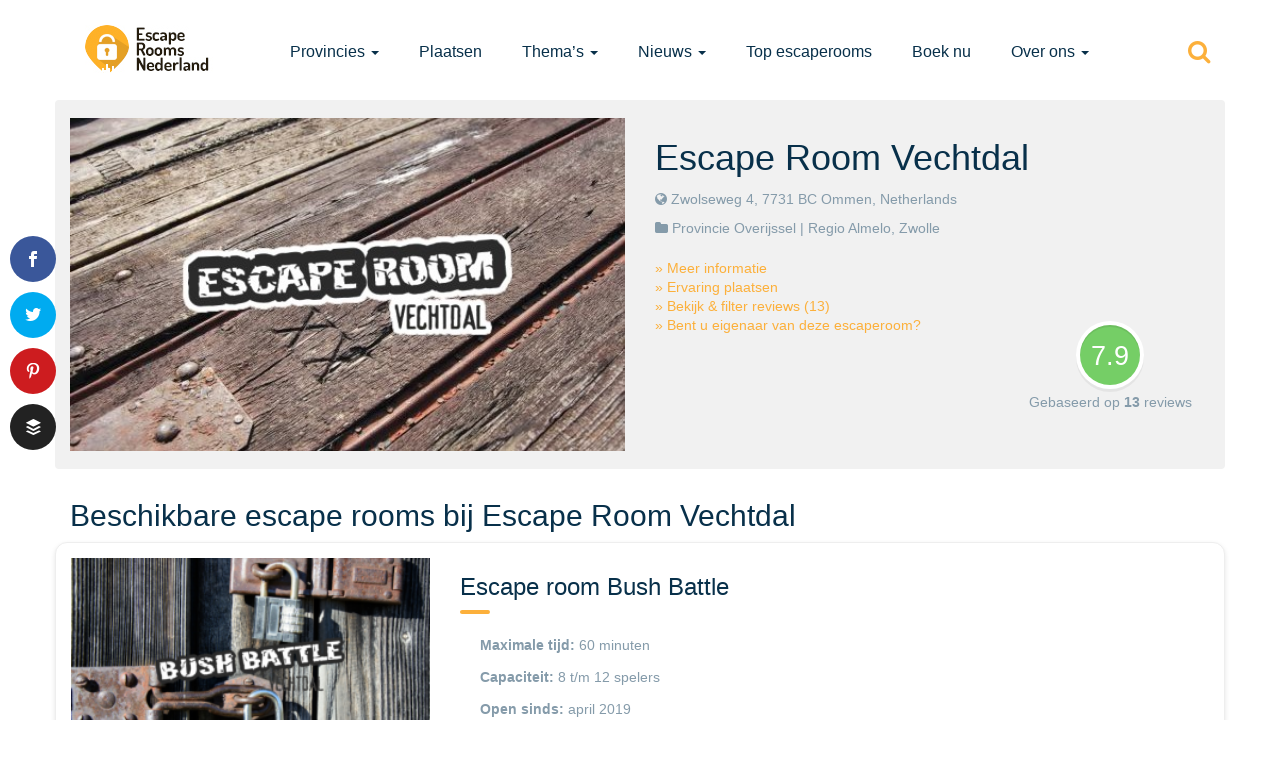

--- FILE ---
content_type: text/html; charset=UTF-8
request_url: https://www.escaperoomsnederland.nl/rooms/escape-room-vechtdal/
body_size: 22074
content:
<!DOCTYPE html><html lang=nl-NL class=no-js><head><meta charset="UTF-8"> <script>/*<![CDATA[*/var gform;gform||(document.addEventListener("gform_main_scripts_loaded",function(){gform.scriptsLoaded=!0}),document.addEventListener("gform/theme/scripts_loaded",function(){gform.themeScriptsLoaded=!0}),window.addEventListener("DOMContentLoaded",function(){gform.domLoaded=!0}),gform={domLoaded:!1,scriptsLoaded:!1,themeScriptsLoaded:!1,isFormEditor:()=>"function"==typeof InitializeEditor,callIfLoaded:function(o){return!(!gform.domLoaded||!gform.scriptsLoaded||!gform.themeScriptsLoaded&&!gform.isFormEditor()||(gform.isFormEditor()&&console.warn("The use of gform.initializeOnLoaded() is deprecated in the form editor context and will be removed in Gravity Forms 3.1."),o(),0))},initializeOnLoaded:function(o){gform.callIfLoaded(o)||(document.addEventListener("gform_main_scripts_loaded",()=>{gform.scriptsLoaded=!0,gform.callIfLoaded(o)}),document.addEventListener("gform/theme/scripts_loaded",()=>{gform.themeScriptsLoaded=!0,gform.callIfLoaded(o)}),window.addEventListener("DOMContentLoaded",()=>{gform.domLoaded=!0,gform.callIfLoaded(o)}))},hooks:{action:{},filter:{}},addAction:function(o,r,e,t){gform.addHook("action",o,r,e,t)},addFilter:function(o,r,e,t){gform.addHook("filter",o,r,e,t)},doAction:function(o){gform.doHook("action",o,arguments)},applyFilters:function(o){return gform.doHook("filter",o,arguments)},removeAction:function(o,r){gform.removeHook("action",o,r)},removeFilter:function(o,r,e){gform.removeHook("filter",o,r,e)},addHook:function(o,r,e,t,n){null==gform.hooks[o][r]&&(gform.hooks[o][r]=[]);var d=gform.hooks[o][r];null==n&&(n=r+"_"+d.length),gform.hooks[o][r].push({tag:n,callable:e,priority:t=null==t?10:t})},doHook:function(r,o,e){var t;if(e=Array.prototype.slice.call(e,1),null!=gform.hooks[r][o]&&((o=gform.hooks[r][o]).sort(function(o,r){return o.priority-r.priority}),o.forEach(function(o){"function"!=typeof(t=o.callable)&&(t=window[t]),"action"==r?t.apply(null,e):e[0]=t.apply(null,e)})),"filter"==r)return e[0]},removeHook:function(o,r,t,n){var e;null!=gform.hooks[o][r]&&(e=(e=gform.hooks[o][r]).filter(function(o,r,e){return!!(null!=n&&n!=o.tag||null!=t&&t!=o.priority)}),gform.hooks[o][r]=e)}});/*]]>*/</script> <meta http-equiv="X-UA-Compatible" content="IE=edge,chrome=1"><meta name="viewport" content="width=device-width, initial-scale=1"><meta name="referrer" content="unsafe-url"><link rel=profile href=https://gmpg.org/xfn/11><link rel=pingback href=https://www.escaperoomsnederland.nl/xmlrpc.php><link rel="shortcut icon" href=https://www.escaperoomsnederland.nl/wp-content/uploads/2015/05/favicon.ico><meta name='robots' content='index, follow, max-image-preview:large, max-snippet:-1, max-video-preview:-1'><style>img:is([sizes="auto" i], [sizes^="auto," i]){contain-intrinsic-size:3000px 1500px}</style> <script data-cfasync=false data-pagespeed-no-defer>var gtm4wp_datalayer_name="dataLayer";var dataLayer=dataLayer||[];</script> <title>Escape Room Vechtdal &#8226; Reviews, Ervaringen, Adres en Prijzen</title><link rel=canonical href=https://www.escaperoomsnederland.nl/rooms/escape-room-vechtdal/ ><meta property="og:locale" content="nl_NL"><meta property="og:type" content="article"><meta property="og:title" content="Escape Room Vechtdal &#8226; Reviews, Ervaringen, Adres en Prijzen"><meta property="og:description" content="Nieuwe escape room vanaf 30 april 2016 Op dit moment wordt er hard gewerkt om deze escape room op een unieke locatie te bouwen. De opening van de escape room is gepland op 30 april 2016. Reserveren is reeds mogelijk. Deze escape room is niet gevestigd in een gebouw, maar op een oud vrachtschip, uniek [&hellip;]"><meta property="og:url" content="https://www.escaperoomsnederland.nl/rooms/escape-room-vechtdal/"><meta property="og:site_name" content="Escape Rooms Nederland"><meta property="article:modified_time" content="2019-06-17T11:30:34+00:00"><meta property="og:image" content="https://www.escaperoomsnederland.nl/wp-content/uploads/2016/02/escape-room-vechtdal-schip-logo.jpg"><meta property="og:image:width" content="522"><meta property="og:image:height" content="317"><meta property="og:image:type" content="image/jpeg"><meta name="twitter:card" content="summary_large_image"><meta name="twitter:site" content="@escaperooms_NL"><meta name="twitter:label1" content="Geschatte leestijd"><meta name="twitter:data1" content="1 minuut"> <script type=application/ld+json class=yoast-schema-graph>{"@context":"https://schema.org","@graph":[{"@type":"WebPage","@id":"https://www.escaperoomsnederland.nl/rooms/escape-room-vechtdal/","url":"https://www.escaperoomsnederland.nl/rooms/escape-room-vechtdal/","name":"Escape Room Vechtdal &#8226; Reviews, Ervaringen, Adres en Prijzen","isPartOf":{"@id":"https://www.escaperoomsnederland.nl/#website"},"primaryImageOfPage":{"@id":"https://www.escaperoomsnederland.nl/rooms/escape-room-vechtdal/#primaryimage"},"image":{"@id":"https://www.escaperoomsnederland.nl/rooms/escape-room-vechtdal/#primaryimage"},"thumbnailUrl":"https://www.escaperoomsnederland.nl/wp-content/uploads/2016/02/escape-room-vechtdal-schip-logo.jpg","datePublished":"2016-02-18T18:25:34+00:00","dateModified":"2019-06-17T11:30:34+00:00","breadcrumb":{"@id":"https://www.escaperoomsnederland.nl/rooms/escape-room-vechtdal/#breadcrumb"},"inLanguage":"nl-NL","potentialAction":[{"@type":"ReadAction","target":["https://www.escaperoomsnederland.nl/rooms/escape-room-vechtdal/"]}]},{"@type":"ImageObject","inLanguage":"nl-NL","@id":"https://www.escaperoomsnederland.nl/rooms/escape-room-vechtdal/#primaryimage","url":"https://www.escaperoomsnederland.nl/wp-content/uploads/2016/02/escape-room-vechtdal-schip-logo.jpg","contentUrl":"https://www.escaperoomsnederland.nl/wp-content/uploads/2016/02/escape-room-vechtdal-schip-logo.jpg","width":522,"height":317},{"@type":"BreadcrumbList","@id":"https://www.escaperoomsnederland.nl/rooms/escape-room-vechtdal/#breadcrumb","itemListElement":[{"@type":"ListItem","position":1,"name":"Home","item":"https://www.escaperoomsnederland.nl/"},{"@type":"ListItem","position":2,"name":"Escape Room Vechtdal"}]},{"@type":"WebSite","@id":"https://www.escaperoomsnederland.nl/#website","url":"https://www.escaperoomsnederland.nl/","name":"Escape Rooms Nederland","description":"Overzicht van alle escape rooms in Nederland","publisher":{"@id":"https://www.escaperoomsnederland.nl/#organization"},"potentialAction":[{"@type":"SearchAction","target":{"@type":"EntryPoint","urlTemplate":"https://www.escaperoomsnederland.nl/?s={search_term_string}"},"query-input":{"@type":"PropertyValueSpecification","valueRequired":true,"valueName":"search_term_string"}}],"inLanguage":"nl-NL"},{"@type":"Organization","@id":"https://www.escaperoomsnederland.nl/#organization","name":"Escape Rooms Nederland","url":"https://www.escaperoomsnederland.nl/","logo":{"@type":"ImageObject","inLanguage":"nl-NL","@id":"https://www.escaperoomsnederland.nl/#/schema/logo/image/","url":"https://www.escaperoomsnederland.nl/wp-content/uploads/2015/11/escape-rooms-nederland-logo-large-black.png","contentUrl":"https://www.escaperoomsnederland.nl/wp-content/uploads/2015/11/escape-rooms-nederland-logo-large-black.png","width":800,"height":275,"caption":"Escape Rooms Nederland"},"image":{"@id":"https://www.escaperoomsnederland.nl/#/schema/logo/image/"},"sameAs":["https://x.com/escaperooms_NL"]}]}</script> <meta name="news_keywords" content="escape room, escape rooms, exit room, room escape, entertainment, lifestyle, video games, weird news, real escape experience"><meta name="original-source" content="https://www.escaperoomsnederland.nl/rooms/escape-room-vechtdal/"><link rel=dns-prefetch href=//www.escaperoomsnederland.nl><link rel=dns-prefetch href=//maps.googleapis.com><link rel=alternate type=application/rss+xml title="Escape Rooms Nederland &raquo; feed" href=https://www.escaperoomsnederland.nl/feed/ ><link rel=alternate type=application/rss+xml title="Escape Rooms Nederland &raquo; reacties feed" href=https://www.escaperoomsnederland.nl/comments/feed/ > <script>/*<![CDATA[*/window._wpemojiSettings={"baseUrl":"https:\/\/s.w.org\/images\/core\/emoji\/15.0.3\/72x72\/","ext":".png","svgUrl":"https:\/\/s.w.org\/images\/core\/emoji\/15.0.3\/svg\/","svgExt":".svg","source":{"concatemoji":"https:\/\/www.escaperoomsnederland.nl\/wp-includes\/js\/wp-emoji-release.min.js?ver=6.7.4"}};
/*! This file is auto-generated */
!function(i,n){var o,s,e;function c(e){try{var t={supportTests:e,timestamp:(new Date).valueOf()};sessionStorage.setItem(o,JSON.stringify(t))}catch(e){}}function p(e,t,n){e.clearRect(0,0,e.canvas.width,e.canvas.height),e.fillText(t,0,0);var t=new Uint32Array(e.getImageData(0,0,e.canvas.width,e.canvas.height).data),r=(e.clearRect(0,0,e.canvas.width,e.canvas.height),e.fillText(n,0,0),new Uint32Array(e.getImageData(0,0,e.canvas.width,e.canvas.height).data));return t.every(function(e,t){return e===r[t]})}function u(e,t,n){switch(t){case"flag":return n(e,"\ud83c\udff3\ufe0f\u200d\u26a7\ufe0f","\ud83c\udff3\ufe0f\u200b\u26a7\ufe0f")?!1:!n(e,"\ud83c\uddfa\ud83c\uddf3","\ud83c\uddfa\u200b\ud83c\uddf3")&&!n(e,"\ud83c\udff4\udb40\udc67\udb40\udc62\udb40\udc65\udb40\udc6e\udb40\udc67\udb40\udc7f","\ud83c\udff4\u200b\udb40\udc67\u200b\udb40\udc62\u200b\udb40\udc65\u200b\udb40\udc6e\u200b\udb40\udc67\u200b\udb40\udc7f");case"emoji":return!n(e,"\ud83d\udc26\u200d\u2b1b","\ud83d\udc26\u200b\u2b1b")}return!1}function f(e,t,n){var r="undefined"!=typeof WorkerGlobalScope&&self instanceof WorkerGlobalScope?new OffscreenCanvas(300,150):i.createElement("canvas"),a=r.getContext("2d",{willReadFrequently:!0}),o=(a.textBaseline="top",a.font="600 32px Arial",{});return e.forEach(function(e){o[e]=t(a,e,n)}),o}function t(e){var t=i.createElement("script");t.src=e,t.defer=!0,i.head.appendChild(t)}"undefined"!=typeof Promise&&(o="wpEmojiSettingsSupports",s=["flag","emoji"],n.supports={everything:!0,everythingExceptFlag:!0},e=new Promise(function(e){i.addEventListener("DOMContentLoaded",e,{once:!0})}),new Promise(function(t){var n=function(){try{var e=JSON.parse(sessionStorage.getItem(o));if("object"==typeof e&&"number"==typeof e.timestamp&&(new Date).valueOf()<e.timestamp+604800&&"object"==typeof e.supportTests)return e.supportTests}catch(e){}return null}();if(!n){if("undefined"!=typeof Worker&&"undefined"!=typeof OffscreenCanvas&&"undefined"!=typeof URL&&URL.createObjectURL&&"undefined"!=typeof Blob)try{var e="postMessage("+f.toString()+"("+[JSON.stringify(s),u.toString(),p.toString()].join(",")+"));",r=new Blob([e],{type:"text/javascript"}),a=new Worker(URL.createObjectURL(r),{name:"wpTestEmojiSupports"});return void(a.onmessage=function(e){c(n=e.data),a.terminate(),t(n)})}catch(e){}c(n=f(s,u,p))}t(n)}).then(function(e){for(var t in e)n.supports[t]=e[t],n.supports.everything=n.supports.everything&&n.supports[t],"flag"!==t&&(n.supports.everythingExceptFlag=n.supports.everythingExceptFlag&&n.supports[t]);n.supports.everythingExceptFlag=n.supports.everythingExceptFlag&&!n.supports.flag,n.DOMReady=!1,n.readyCallback=function(){n.DOMReady=!0}}).then(function(){return e}).then(function(){var e;n.supports.everything||(n.readyCallback(),(e=n.source||{}).concatemoji?t(e.concatemoji):e.wpemoji&&e.twemoji&&(t(e.twemoji),t(e.wpemoji)))}))}((window,document),window._wpemojiSettings);/*]]>*/</script> <style id=wp-emoji-styles-inline-css>img.wp-smiley,img.emoji{display:inline !important;border:none !important;box-shadow:none !important;height:1em !important;width:1em !important;margin:0
0.07em !important;vertical-align:-0.1em !important;background:none !important;padding:0
!important}</style><link rel=stylesheet id=wp-block-library-css href='https://www.escaperoomsnederland.nl/wp-includes/css/dist/block-library/style.min.css?ver=6.7.4' type=text/css media=all><style id=classic-theme-styles-inline-css>/*! This file is auto-generated */
.wp-block-button__link{color:#fff;background-color:#32373c;border-radius:9999px;box-shadow:none;text-decoration:none;padding:calc(.667em + 2px) calc(1.333em + 2px);font-size:1.125em}.wp-block-file__button{background:#32373c;color:#fff;text-decoration:none}</style><style id=global-styles-inline-css>/*<![CDATA[*/:root{--wp--preset--aspect-ratio--square:1;--wp--preset--aspect-ratio--4-3:4/3;--wp--preset--aspect-ratio--3-4:3/4;--wp--preset--aspect-ratio--3-2:3/2;--wp--preset--aspect-ratio--2-3:2/3;--wp--preset--aspect-ratio--16-9:16/9;--wp--preset--aspect-ratio--9-16:9/16;--wp--preset--color--black:#000;--wp--preset--color--cyan-bluish-gray:#abb8c3;--wp--preset--color--white:#fff;--wp--preset--color--pale-pink:#f78da7;--wp--preset--color--vivid-red:#cf2e2e;--wp--preset--color--luminous-vivid-orange:#ff6900;--wp--preset--color--luminous-vivid-amber:#fcb900;--wp--preset--color--light-green-cyan:#7bdcb5;--wp--preset--color--vivid-green-cyan:#00d084;--wp--preset--color--pale-cyan-blue:#8ed1fc;--wp--preset--color--vivid-cyan-blue:#0693e3;--wp--preset--color--vivid-purple:#9b51e0;--wp--preset--gradient--vivid-cyan-blue-to-vivid-purple:linear-gradient(135deg,rgba(6,147,227,1) 0%,rgb(155,81,224) 100%);--wp--preset--gradient--light-green-cyan-to-vivid-green-cyan:linear-gradient(135deg,rgb(122,220,180) 0%,rgb(0,208,130) 100%);--wp--preset--gradient--luminous-vivid-amber-to-luminous-vivid-orange:linear-gradient(135deg,rgba(252,185,0,1) 0%,rgba(255,105,0,1) 100%);--wp--preset--gradient--luminous-vivid-orange-to-vivid-red:linear-gradient(135deg,rgba(255,105,0,1) 0%,rgb(207,46,46) 100%);--wp--preset--gradient--very-light-gray-to-cyan-bluish-gray:linear-gradient(135deg,rgb(238,238,238) 0%,rgb(169,184,195) 100%);--wp--preset--gradient--cool-to-warm-spectrum:linear-gradient(135deg,rgb(74,234,220) 0%,rgb(151,120,209) 20%,rgb(207,42,186) 40%,rgb(238,44,130) 60%,rgb(251,105,98) 80%,rgb(254,248,76) 100%);--wp--preset--gradient--blush-light-purple:linear-gradient(135deg,rgb(255,206,236) 0%,rgb(152,150,240) 100%);--wp--preset--gradient--blush-bordeaux:linear-gradient(135deg,rgb(254,205,165) 0%,rgb(254,45,45) 50%,rgb(107,0,62) 100%);--wp--preset--gradient--luminous-dusk:linear-gradient(135deg,rgb(255,203,112) 0%,rgb(199,81,192) 50%,rgb(65,88,208) 100%);--wp--preset--gradient--pale-ocean:linear-gradient(135deg,rgb(255,245,203) 0%,rgb(182,227,212) 50%,rgb(51,167,181) 100%);--wp--preset--gradient--electric-grass:linear-gradient(135deg,rgb(202,248,128) 0%,rgb(113,206,126) 100%);--wp--preset--gradient--midnight:linear-gradient(135deg,rgb(2,3,129) 0%,rgb(40,116,252) 100%);--wp--preset--font-size--small:13px;--wp--preset--font-size--medium:20px;--wp--preset--font-size--large:36px;--wp--preset--font-size--x-large:42px;--wp--preset--spacing--20:0.44rem;--wp--preset--spacing--30:0.67rem;--wp--preset--spacing--40:1rem;--wp--preset--spacing--50:1.5rem;--wp--preset--spacing--60:2.25rem;--wp--preset--spacing--70:3.38rem;--wp--preset--spacing--80:5.06rem;--wp--preset--shadow--natural:6px 6px 9px rgba(0, 0, 0, 0.2);--wp--preset--shadow--deep:12px 12px 50px rgba(0, 0, 0, 0.4);--wp--preset--shadow--sharp:6px 6px 0px rgba(0, 0, 0, 0.2);--wp--preset--shadow--outlined:6px 6px 0px -3px rgba(255, 255, 255, 1), 6px 6px rgba(0, 0, 0, 1);--wp--preset--shadow--crisp:6px 6px 0px rgba(0, 0, 0, 1)}:where(.is-layout-flex){gap:0.5em}:where(.is-layout-grid){gap:0.5em}body .is-layout-flex{display:flex}.is-layout-flex{flex-wrap:wrap;align-items:center}.is-layout-flex>:is(*,div){margin:0}body .is-layout-grid{display:grid}.is-layout-grid>:is(*,div){margin:0}:where(.wp-block-columns.is-layout-flex){gap:2em}:where(.wp-block-columns.is-layout-grid){gap:2em}:where(.wp-block-post-template.is-layout-flex){gap:1.25em}:where(.wp-block-post-template.is-layout-grid){gap:1.25em}.has-black-color{color:var(--wp--preset--color--black) !important}.has-cyan-bluish-gray-color{color:var(--wp--preset--color--cyan-bluish-gray) !important}.has-white-color{color:var(--wp--preset--color--white) !important}.has-pale-pink-color{color:var(--wp--preset--color--pale-pink) !important}.has-vivid-red-color{color:var(--wp--preset--color--vivid-red) !important}.has-luminous-vivid-orange-color{color:var(--wp--preset--color--luminous-vivid-orange) !important}.has-luminous-vivid-amber-color{color:var(--wp--preset--color--luminous-vivid-amber) !important}.has-light-green-cyan-color{color:var(--wp--preset--color--light-green-cyan) !important}.has-vivid-green-cyan-color{color:var(--wp--preset--color--vivid-green-cyan) !important}.has-pale-cyan-blue-color{color:var(--wp--preset--color--pale-cyan-blue) !important}.has-vivid-cyan-blue-color{color:var(--wp--preset--color--vivid-cyan-blue) !important}.has-vivid-purple-color{color:var(--wp--preset--color--vivid-purple) !important}.has-black-background-color{background-color:var(--wp--preset--color--black) !important}.has-cyan-bluish-gray-background-color{background-color:var(--wp--preset--color--cyan-bluish-gray) !important}.has-white-background-color{background-color:var(--wp--preset--color--white) !important}.has-pale-pink-background-color{background-color:var(--wp--preset--color--pale-pink) !important}.has-vivid-red-background-color{background-color:var(--wp--preset--color--vivid-red) !important}.has-luminous-vivid-orange-background-color{background-color:var(--wp--preset--color--luminous-vivid-orange) !important}.has-luminous-vivid-amber-background-color{background-color:var(--wp--preset--color--luminous-vivid-amber) !important}.has-light-green-cyan-background-color{background-color:var(--wp--preset--color--light-green-cyan) !important}.has-vivid-green-cyan-background-color{background-color:var(--wp--preset--color--vivid-green-cyan) !important}.has-pale-cyan-blue-background-color{background-color:var(--wp--preset--color--pale-cyan-blue) !important}.has-vivid-cyan-blue-background-color{background-color:var(--wp--preset--color--vivid-cyan-blue) !important}.has-vivid-purple-background-color{background-color:var(--wp--preset--color--vivid-purple) !important}.has-black-border-color{border-color:var(--wp--preset--color--black) !important}.has-cyan-bluish-gray-border-color{border-color:var(--wp--preset--color--cyan-bluish-gray) !important}.has-white-border-color{border-color:var(--wp--preset--color--white) !important}.has-pale-pink-border-color{border-color:var(--wp--preset--color--pale-pink) !important}.has-vivid-red-border-color{border-color:var(--wp--preset--color--vivid-red) !important}.has-luminous-vivid-orange-border-color{border-color:var(--wp--preset--color--luminous-vivid-orange) !important}.has-luminous-vivid-amber-border-color{border-color:var(--wp--preset--color--luminous-vivid-amber) !important}.has-light-green-cyan-border-color{border-color:var(--wp--preset--color--light-green-cyan) !important}.has-vivid-green-cyan-border-color{border-color:var(--wp--preset--color--vivid-green-cyan) !important}.has-pale-cyan-blue-border-color{border-color:var(--wp--preset--color--pale-cyan-blue) !important}.has-vivid-cyan-blue-border-color{border-color:var(--wp--preset--color--vivid-cyan-blue) !important}.has-vivid-purple-border-color{border-color:var(--wp--preset--color--vivid-purple) !important}.has-vivid-cyan-blue-to-vivid-purple-gradient-background{background:var(--wp--preset--gradient--vivid-cyan-blue-to-vivid-purple) !important}.has-light-green-cyan-to-vivid-green-cyan-gradient-background{background:var(--wp--preset--gradient--light-green-cyan-to-vivid-green-cyan) !important}.has-luminous-vivid-amber-to-luminous-vivid-orange-gradient-background{background:var(--wp--preset--gradient--luminous-vivid-amber-to-luminous-vivid-orange) !important}.has-luminous-vivid-orange-to-vivid-red-gradient-background{background:var(--wp--preset--gradient--luminous-vivid-orange-to-vivid-red) !important}.has-very-light-gray-to-cyan-bluish-gray-gradient-background{background:var(--wp--preset--gradient--very-light-gray-to-cyan-bluish-gray) !important}.has-cool-to-warm-spectrum-gradient-background{background:var(--wp--preset--gradient--cool-to-warm-spectrum) !important}.has-blush-light-purple-gradient-background{background:var(--wp--preset--gradient--blush-light-purple) !important}.has-blush-bordeaux-gradient-background{background:var(--wp--preset--gradient--blush-bordeaux) !important}.has-luminous-dusk-gradient-background{background:var(--wp--preset--gradient--luminous-dusk) !important}.has-pale-ocean-gradient-background{background:var(--wp--preset--gradient--pale-ocean) !important}.has-electric-grass-gradient-background{background:var(--wp--preset--gradient--electric-grass) !important}.has-midnight-gradient-background{background:var(--wp--preset--gradient--midnight) !important}.has-small-font-size{font-size:var(--wp--preset--font-size--small) !important}.has-medium-font-size{font-size:var(--wp--preset--font-size--medium) !important}.has-large-font-size{font-size:var(--wp--preset--font-size--large) !important}.has-x-large-font-size{font-size:var(--wp--preset--font-size--x-large) !important}:where(.wp-block-post-template.is-layout-flex){gap:1.25em}:where(.wp-block-post-template.is-layout-grid){gap:1.25em}:where(.wp-block-columns.is-layout-flex){gap:2em}:where(.wp-block-columns.is-layout-grid){gap:2em}:root :where(.wp-block-pullquote){font-size:1.5em;line-height:1.6}/*]]>*/</style><link rel=stylesheet id=et_monarch-css-css href='https://www.escaperoomsnederland.nl/wp-content/plugins/monarch/css/style.css?ver=1.2.1' type=text/css media=all><link rel=stylesheet id=direct-style-css href='https://www.escaperoomsnederland.nl/wp-content/themes/ern-child/style.css?ver=6.7.4' type=text/css media=all><link rel=stylesheet id=direct-style-bootstrap-css href='https://www.escaperoomsnederland.nl/wp-content/themes/ern/css/bootstrap.css?ver=6.7.4' type=text/css media=all><link rel=stylesheet id=direct-style-fontawesome-css href='https://www.escaperoomsnederland.nl/wp-content/themes/ern/css/font-awesome.css?ver=6.7.4' type=text/css media=all><link rel=stylesheet id=direct-style-fancy-select-css href='https://www.escaperoomsnederland.nl/wp-content/themes/ern/css/fancySelect.css?ver=6.7.4' type=text/css media=all><link rel=stylesheet id=direct-style-map-icons-css href='https://www.escaperoomsnederland.nl/wp-content/themes/ern/css/map-icons.css?ver=6.7.4' type=text/css media=all><link rel=stylesheet id=direct-style-owl-carousel-css href='https://www.escaperoomsnederland.nl/wp-content/themes/ern/css/owl.carousel.css?ver=6.7.4' type=text/css media=all><link rel=stylesheet id=direct-style-owl-theme-css href='https://www.escaperoomsnederland.nl/wp-content/themes/ern/css/owl.theme.css?ver=6.7.4' type=text/css media=all><link rel=stylesheet id=direct-style-animate-css href='https://www.escaperoomsnederland.nl/wp-content/themes/ern/css/animate.css?ver=6.7.4' type=text/css media=all><link rel=stylesheet id=direct-style-perfect-scrollbar-css href='https://www.escaperoomsnederland.nl/wp-content/themes/ern/css/perfect-scrollbar.css?ver=6.7.4' type=text/css media=all><link rel=stylesheet id=direct-style-nprogress-css href='https://www.escaperoomsnederland.nl/wp-content/themes/ern/css/nprogress.css?ver=6.7.4' type=text/css media=all><link rel=stylesheet id=direct-style-bootstrap-switch-css href='https://www.escaperoomsnederland.nl/wp-content/themes/ern/css/bootstrap-switch.css?ver=6.7.4' type=text/css media=all><link rel=stylesheet id=direct-style-main-css href='https://www.escaperoomsnederland.nl/wp-content/themes/ern/css/main.css?ver=6.7.4' type=text/css media=all><link rel=stylesheet id=direct-skin-css href='https://www.escaperoomsnederland.nl/wp-content/themes/ern/css/skin-2.css?ver=6.7.4' type=text/css media=all><link rel=stylesheet id=wp-pagenavi-css href='https://www.escaperoomsnederland.nl/wp-content/plugins/wp-pagenavi/pagenavi-css.css?ver=2.70' type=text/css media=all><link rel=stylesheet id=ern-styles-css href='https://www.escaperoomsnederland.nl/wp-content/plugins/ern-functions/css/style.css?ver=6.7.4' type=text/css media=all> <script src="https://www.escaperoomsnederland.nl/wp-includes/js/jquery/jquery.min.js?ver=3.7.1" id=jquery-core-js></script> <script src="https://www.escaperoomsnederland.nl/wp-includes/js/jquery/jquery-migrate.min.js?ver=3.4.1" id=jquery-migrate-js></script> <script id=direct-ajax-js-extra>var direct_ajax_object={"ajax_url":"https:\/\/www.escaperoomsnederland.nl\/wp-admin\/admin-ajax.php","redirect_url":"https:\/\/www.escaperoomsnederland.nl","loading_message":"Please wait..."};</script> <script src="https://www.escaperoomsnederland.nl/wp-content/themes/ern/js/direct-ajax.js?ver=6.7.4" id=direct-ajax-js></script> <script src="https://www.escaperoomsnederland.nl/wp-content/plugins/ern-functions/js/script.js?ver=1.3" id=ern_scripts-js></script> <script id=track-the-click-js-extra>var ajax_var={"nonce":"5dd4d0bebe"};var ttc_data={"proBeacon":""};</script> <script src="https://www.escaperoomsnederland.nl/wp-content/plugins/track-the-click/public/js/track-the-click-public.js?ver=0.4.0" id=track-the-click-js data-noptimize=true data-no-optimize=1></script> <script id=track-the-click-js-after data-noptimize=true data-no-optimize=1>function getHomeURL(){return"https://www.escaperoomsnederland.nl";}
function getPostID(){return 4919;}
function showClickCounts(){return false;}</script> <script id=direct-localize-js-extra>var localize={"siteurl":"https:\/\/www.escaperoomsnederland.nl","tempdir":"https:\/\/www.escaperoomsnederland.nl\/wp-content\/themes\/ern","makericon":{"url":"https:\/\/www.escaperoomsnederland.nl\/wp-content\/uploads\/2015\/06\/maker-air.svg","id":"851","height":"","width":"","thumbnail":"https:\/\/www.escaperoomsnederland.nl\/wp-includes\/images\/media\/default.png"},"skin":"2","mapskin":"1"};</script> <script src="https://www.escaperoomsnederland.nl/wp-content/themes/ern/js/global.js?ver=6.7.4" id=direct-localize-js></script> <script src="https://www.escaperoomsnederland.nl/wp-content/themes/ern/js/vendor/modernizr-2.8.3-respond-1.4.2.min.js?ver=2.8.3" id=direct-modernizr-js></script> <script src="https://www.escaperoomsnederland.nl/wp-content/themes/ern/js/vendor/bootstrap.js?ver=6.7.4" id=direct-bootstrap-js></script> <link rel=https://api.w.org/ href=https://www.escaperoomsnederland.nl/wp-json/ ><link rel=EditURI type=application/rsd+xml title=RSD href=https://www.escaperoomsnederland.nl/xmlrpc.php?rsd><meta name="generator" content="WordPress 6.7.4"><link rel=shortlink href='https://www.escaperoomsnederland.nl/?p=4919'><link rel=alternate title="oEmbed (JSON)" type=application/json+oembed href="https://www.escaperoomsnederland.nl/wp-json/oembed/1.0/embed?url=https%3A%2F%2Fwww.escaperoomsnederland.nl%2Frooms%2Fescape-room-vechtdal%2F"><link rel=alternate title="oEmbed (XML)" type=text/xml+oembed href="https://www.escaperoomsnederland.nl/wp-json/oembed/1.0/embed?url=https%3A%2F%2Fwww.escaperoomsnederland.nl%2Frooms%2Fescape-room-vechtdal%2F&#038;format=xml"><meta name="generator" content="Redux 4.5.6"><style id=et-social-custom-css></style>  <script data-cfasync=false data-pagespeed-no-defer>var dataLayer_content={"pageTitle":"Escape Room Vechtdal &#8226; Reviews, Ervaringen, Adres en Prijzen","pagePostType":"directory","pagePostType2":"single-directory","pagePostAuthor":"Mike van Hoenselaar"};dataLayer.push(dataLayer_content);</script> <script data-cfasync=false data-pagespeed-no-defer>(function(w,d,s,l,i){w[l]=w[l]||[];w[l].push({'gtm.start':new Date().getTime(),event:'gtm.js'});var f=d.getElementsByTagName(s)[0],j=d.createElement(s),dl=l!='dataLayer'?'&l='+l:'';j.async=true;j.src='//www.googletagmanager.com/gtm.js?id='+i+dl;f.parentNode.insertBefore(j,f);})(window,document,'script','dataLayer','GTM-KK99G7');</script> </head><body class="directory-template-default single single-directory postid-4919 et_monarch group-blog"><noscript><iframe src="https://www.googletagmanager.com/ns.html?id=GTM-KK99G7" height=0 width=0 style=display:none;visibility:hidden aria-hidden=true></iframe></noscript> <!--[if lt IE 9]><p class=browserupgrade>You are using an <strong>outdated</strong> browser. Please <a href=http://browsehappy.com/ >upgrade your browser</a> to improve your experience.</p> <![endif]--><nav class=container><div class="navbar navbar-default navbar-static-top"><div class=navbar-header> <button aria-controls=navbar aria-expanded=false data-target=#navbar data-toggle=collapse class="navbar-toggle collapsed" type=button> <span class=sr-only>Toggle navigation</span> <span class=icon-bar></span> <span class=icon-bar></span> <span class=icon-bar></span> </button> <a href=https://www.escaperoomsnederland.nl/ class=navbar-brand><img src="https://www.escaperoomsnederland.nl/wp-content/uploads/2017/01/logo-ern-2017.jpg"data-at2x=https://www.escaperoomsnederland.nl/wp-content/uploads/2017/01/logo-ern-2017@2x.jpg alt="Escape Rooms Nederland"></a></div><div class="navbar-collapse collapse" id=navbar><ul id=menu-main class="nav navbar-nav navbar-left"><li id=menu-item-578 class="menu-item menu-item-type-custom menu-item-object-custom menu-item-has-children menu-item-578 dropdown"><a title=Provincies href=# data-toggle=dropdown class=dropdown-toggle aria-haspopup=true>Provincies <span class=caret></span></a><ul role=menu class=" dropdown-menu"> <li id=menu-item-594 class="menu-item menu-item-type-taxonomy menu-item-object-directory-category menu-item-594"><span>19</span><a title=Drenthe href=https://www.escaperoomsnederland.nl/provincies/drenthe/ >Drenthe</a></li> <li id=menu-item-595 class="menu-item menu-item-type-taxonomy menu-item-object-directory-category menu-item-595"><span>11</span><a title=Flevoland href=https://www.escaperoomsnederland.nl/provincies/flevoland/ >Flevoland</a></li> <li id=menu-item-588 class="menu-item menu-item-type-taxonomy menu-item-object-directory-category menu-item-588"><span>28</span><a title=Friesland href=https://www.escaperoomsnederland.nl/provincies/friesland/ >Friesland</a></li> <li id=menu-item-582 class="menu-item menu-item-type-taxonomy menu-item-object-directory-category menu-item-582"><span>68</span><a title=Gelderland href=https://www.escaperoomsnederland.nl/provincies/gelderland/ >Gelderland</a></li> <li id=menu-item-587 class="menu-item menu-item-type-taxonomy menu-item-object-directory-category menu-item-587"><span>6</span><a title=Groningen href=https://www.escaperoomsnederland.nl/provincies/groningen/ >Groningen</a></li> <li id=menu-item-581 class="menu-item menu-item-type-taxonomy menu-item-object-directory-category menu-item-581"><span>55</span><a title=Limburg href=https://www.escaperoomsnederland.nl/provincies/limburg/ >Limburg</a></li> <li id=menu-item-579 class="menu-item menu-item-type-taxonomy menu-item-object-directory-category menu-item-579"><span>103</span><a title=Noord-Brabant href=https://www.escaperoomsnederland.nl/provincies/noord-brabant/ >Noord-Brabant</a></li> <li id=menu-item-580 class="menu-item menu-item-type-taxonomy menu-item-object-directory-category menu-item-580"><span>68</span><a title=Noord-Holland href=https://www.escaperoomsnederland.nl/provincies/noord-holland/ >Noord-Holland</a></li> <li id=menu-item-585 class="menu-item menu-item-type-taxonomy menu-item-object-directory-category current-directory-ancestor current-menu-parent current-directory-parent menu-item-585"><span>41</span><a title=Overijssel href=https://www.escaperoomsnederland.nl/provincies/overijssel/ >Overijssel</a></li> <li id=menu-item-584 class="menu-item menu-item-type-taxonomy menu-item-object-directory-category menu-item-584"><span>47</span><a title=Utrecht href=https://www.escaperoomsnederland.nl/provincies/utrecht/ >Utrecht</a></li> <li id=menu-item-586 class="menu-item menu-item-type-taxonomy menu-item-object-directory-category menu-item-586"><span>11</span><a title=Zeeland href=https://www.escaperoomsnederland.nl/provincies/zeeland/ >Zeeland</a></li> <li id=menu-item-583 class="menu-item menu-item-type-taxonomy menu-item-object-directory-category menu-item-583"><span>91</span><a title=Zuid-Holland href=https://www.escaperoomsnederland.nl/provincies/zuid-holland/ >Zuid-Holland</a></li></ul> </li> <li id=menu-item-3235 class="menu-item menu-item-type-custom menu-item-object-custom menu-item-3235"><a title=Plaatsen href=https://www.escaperoomsnederland.nl/plaatsen/ >Plaatsen</a></li> <li id=menu-item-4979 class="menu-item menu-item-type-custom menu-item-object-custom menu-item-has-children menu-item-4979 dropdown"><a title=Thema&#039;s href=# data-toggle=dropdown class=dropdown-toggle aria-haspopup=true>Thema&#8217;s <span class=caret></span></a><ul role=menu class=" dropdown-menu"> <li id=menu-item-6695 class="menu-item menu-item-type-post_type menu-item-object-page menu-item-6695"><a title="Bekijk alle thema&#039;s" href=https://www.escaperoomsnederland.nl/thema/ >Bekijk alle thema&#8217;s</a></li> <li id=menu-item-31649 class="menu-item menu-item-type-taxonomy menu-item-object-theme menu-item-31649"><span>61</span><a title="Outdoor / buiten" href=https://www.escaperoomsnederland.nl/thema/outdoor-escapegame/ >Outdoor / buiten</a></li> <li id=menu-item-31648 class="menu-item menu-item-type-taxonomy menu-item-object-theme menu-item-31648"><span>21</span><a title="Online / Live" href=https://www.escaperoomsnederland.nl/thema/online-escaperoom/ >Online / Live</a></li> <li id=menu-item-4984 class="menu-item menu-item-type-taxonomy menu-item-object-theme menu-item-4984"><span>77</span><a title=Avontuur href=https://www.escaperoomsnederland.nl/thema/avontuur/ >Avontuur</a></li> <li id=menu-item-4988 class="menu-item menu-item-type-taxonomy menu-item-object-theme menu-item-4988"><span>15</span><a title=Bank href=https://www.escaperoomsnederland.nl/thema/bank/ >Bank</a></li> <li id=menu-item-9046 class="menu-item menu-item-type-taxonomy menu-item-object-theme menu-item-9046"><span>66</span><a title=Battle href=https://www.escaperoomsnederland.nl/thema/battle/ >Battle</a></li> <li id=menu-item-6029 class="menu-item menu-item-type-taxonomy menu-item-object-theme menu-item-6029"><span>22</span><a title=Break-In href=https://www.escaperoomsnederland.nl/thema/break-in/ >Break-In</a></li> <li id=menu-item-4993 class="menu-item menu-item-type-taxonomy menu-item-object-theme menu-item-4993"><span>18</span><a title=Bunker href=https://www.escaperoomsnederland.nl/thema/bunker/ >Bunker</a></li> <li id=menu-item-4990 class="menu-item menu-item-type-taxonomy menu-item-object-theme menu-item-4990"><span>6</span><a title=Casino href=https://www.escaperoomsnederland.nl/thema/casino/ >Casino</a></li> <li id=menu-item-4994 class="menu-item menu-item-type-taxonomy menu-item-object-theme menu-item-4994"><span>5</span><a title=Egypte href=https://www.escaperoomsnederland.nl/thema/egypte/ >Egypte</a></li> <li id=menu-item-4982 class="menu-item menu-item-type-taxonomy menu-item-object-theme menu-item-4982"><span>12</span><a title=Eng href=https://www.escaperoomsnederland.nl/thema/eng/ >Eng</a></li> <li id=menu-item-4995 class="menu-item menu-item-type-taxonomy menu-item-object-theme menu-item-4995"><span>19</span><a title=Film href=https://www.escaperoomsnederland.nl/thema/film/ >Film</a></li> <li id=menu-item-4985 class="menu-item menu-item-type-taxonomy menu-item-object-theme menu-item-4985"><span>88</span><a title=Geschiedenis href=https://www.escaperoomsnederland.nl/thema/geschiedenis/ >Geschiedenis</a></li> <li id=menu-item-4983 class="menu-item menu-item-type-taxonomy menu-item-object-theme menu-item-4983"><span>36</span><a title=Gevangenis href=https://www.escaperoomsnederland.nl/thema/gevangenis/ >Gevangenis</a></li> <li id=menu-item-4992 class="menu-item menu-item-type-taxonomy menu-item-object-theme menu-item-4992"><span>15</span><a title=Horror href=https://www.escaperoomsnederland.nl/thema/horror/ >Horror</a></li> <li id=menu-item-4981 class="menu-item menu-item-type-taxonomy menu-item-object-theme menu-item-4981"><span>16</span><a title=Kantoor href=https://www.escaperoomsnederland.nl/thema/kantoor/ >Kantoor</a></li> <li id=menu-item-4986 class="menu-item menu-item-type-taxonomy menu-item-object-theme menu-item-4986"><span>9</span><a title=Kelder href=https://www.escaperoomsnederland.nl/thema/kelder/ >Kelder</a></li> <li id=menu-item-16144 class="menu-item menu-item-type-taxonomy menu-item-object-theme menu-item-16144"><span>101</span><a title=Kinderescaperooms href=https://www.escaperoomsnederland.nl/thema/escape-room-kinderen/ >Kinderescaperooms</a></li> <li id=menu-item-4991 class="menu-item menu-item-type-taxonomy menu-item-object-theme menu-item-4991"><span>16</span><a title=Maffia href=https://www.escaperoomsnederland.nl/thema/maffia/ >Maffia</a></li> <li id=menu-item-4989 class="menu-item menu-item-type-taxonomy menu-item-object-theme menu-item-4989"><span>19</span><a title=Laboratorium href=https://www.escaperoomsnederland.nl/thema/laboratorium/ >Laboratorium</a></li> <li id=menu-item-4996 class="menu-item menu-item-type-taxonomy menu-item-object-theme menu-item-4996"><span>3</span><a title=Loods href=https://www.escaperoomsnederland.nl/thema/loods/ >Loods</a></li> <li id=menu-item-4987 class="menu-item menu-item-type-taxonomy menu-item-object-theme menu-item-4987"><span>33</span><a title=Oorlog href=https://www.escaperoomsnederland.nl/thema/oorlog/ >Oorlog</a></li> <li id=menu-item-4980 class="menu-item menu-item-type-taxonomy menu-item-object-theme menu-item-4980"><span>30</span><a title=Recherche href=https://www.escaperoomsnederland.nl/thema/recherche/ >Recherche</a></li> <li id=menu-item-6697 class="menu-item menu-item-type-post_type menu-item-object-page menu-item-6697"><a title="Bekijk alle thema&#039;s" href=https://www.escaperoomsnederland.nl/thema/ >Bekijk alle thema&#8217;s</a></li></ul> </li> <li id=menu-item-397 class="menu-item menu-item-type-post_type menu-item-object-page current_page_parent menu-item-has-children menu-item-397 dropdown"><a title=Nieuws href=# data-toggle=dropdown class=dropdown-toggle aria-haspopup=true>Nieuws <span class=caret></span></a><ul role=menu class=" dropdown-menu"> <li id=menu-item-11600 class="menu-item menu-item-type-taxonomy menu-item-object-category menu-item-11600"><a title=Interviews href=https://www.escaperoomsnederland.nl/category/interviews/ >Interviews</a></li> <li id=menu-item-11599 class="menu-item menu-item-type-taxonomy menu-item-object-category menu-item-11599"><a title=Reviews href=https://www.escaperoomsnederland.nl/category/reviews/ >Reviews</a></li> <li id=menu-item-11601 class="menu-item menu-item-type-custom menu-item-object-custom menu-item-11601"><a title="Al het nieuws" href=/nieuws/ >Al het nieuws</a></li></ul> </li> <li id=menu-item-8873 class="menu-item menu-item-type-post_type menu-item-object-page menu-item-8873"><a title="Top escaperooms" href=https://www.escaperoomsnederland.nl/top-10-escaperooms/ >Top escaperooms</a></li> <li id=menu-item-4696 class="menu-item menu-item-type-post_type menu-item-object-page menu-item-4696"><a title="Boek nu" href=https://www.escaperoomsnederland.nl/uitgelichte-escaperooms/ >Boek nu</a></li> <li id=menu-item-562 class="menu-item menu-item-type-post_type menu-item-object-page menu-item-has-children menu-item-562 dropdown"><a title="Over ons" href=# data-toggle=dropdown class=dropdown-toggle aria-haspopup=true>Over ons <span class=caret></span></a><ul role=menu class=" dropdown-menu"> <li id=menu-item-4695 class="menu-item menu-item-type-post_type menu-item-object-page menu-item-4695"><a title="Over ERN" href=https://www.escaperoomsnederland.nl/over-escape-rooms-nederland/ >Over ERN</a></li> <li id=menu-item-2215 class="menu-item menu-item-type-post_type menu-item-object-page menu-item-2215"><a title=Referenties href=https://www.escaperoomsnederland.nl/referenties/ >Referenties</a></li> <li id=menu-item-5811 class="menu-item menu-item-type-post_type menu-item-object-page menu-item-5811"><a title="In de media" href=https://www.escaperoomsnederland.nl/media/ >In de media</a></li> <li id=menu-item-476 class="menu-item menu-item-type-post_type menu-item-object-page menu-item-476"><a title=Contact href=https://www.escaperoomsnederland.nl/contact-opnemen/ >Contact</a></li></ul> </li></ul><ul class="nav navbar-nav navbar-right"> <li class=search-handle> <a href=#><i class="fa fa-search"></i></a> </li></ul></div><div class=row id=search-form><form role=search method=get class=search-form action=https://www.escaperoomsnederland.nl/zoeken/ > <input type=text name=direct_keyword class=search-keyword placeholder=Search..></form></div></div></nav><div class=container id=main_info itemscope itemtype=http://schema.org/TouristAttraction><div class=col-md-6> <span itemprop=image class=location_image itemscope itemtype=http://schema.org/ImageObject> <img width=522 height=313 src=https://www.escaperoomsnederland.nl/wp-content/uploads/2016/02/escape-room-vechtdal-schip-logo-522x313.jpg class="thumb-side-map wp-post-image" alt itemprop=url decoding=async fetchpriority=high>		</span></div><div class=col-md-6><div id=directory-ern><h1 class="entry-title" itemprop="name">Escape Room Vechtdal</h1><p class=direct-field><i class="fa fa-globe"></i> <span itemprop=address>Zwolseweg 4, 7731 BC Ommen, Netherlands</span></p><p class=direct-field><i class="fa fa-folder"></i> <a href=https://www.escaperoomsnederland.nl/provincies/overijssel/ >Provincie Overijssel</a> | Regio <a href=https://www.escaperoomsnederland.nl/plaatsen/almelo/ >Almelo</a>, <a href=https://www.escaperoomsnederland.nl/plaatsen/zwolle/ >Zwolle</a></p><ul class=extra-links> <li><a href=#more-info-location>&raquo; Meer informatie</a></li> <li><a class href="https://www.escaperoomsnederland.nl/ervaring-escape-room/?location=4919">&raquo;  Ervaring plaatsen</a></li> <li><a href=#reviews>&raquo; Bekijk & filter reviews (13)</a></li>  <li><a href="https://www.escaperoomsnederland.nl/upgrade/?id=4919" class>&raquo; Bent u eigenaar van deze escaperoom?</a></li></ul> <a href=#reviews class=ern-rating itemprop=aggregateRating itemscope itemtype=http://schema.org/AggregateRating> <span class="ern-rating-value rating-positive" itemprop=ratingValue>7.9</span> <span class=ern-rating-total>Gebaseerd op <strong itemprop=reviewCount>13</strong> reviews</span><meta itemprop="bestRating" content="10"> </a></div></div></div><div id=scroll_menu class=container_menu_scroll> <a href=https://www.escaperoomsnederland.nl class=navbar-brand><img src=https://www.escaperoomsnederland.nl/wp-content/uploads/2015/05/escape-rooms-nederland-logo.png data-at2x=https://www.escaperoomsnederland.nl/wp-content/uploads/2015/05/escape-rooms-nederland-logo@2x.png alt="Escape Rooms Nederland logo"></a><div class=container_info> <span class=title>Escape Room Vechtdal</span><div class=meta_info><p class=direct-field><i class="fa fa-globe"></i> <span itemprop=address>Zwolseweg 4, 7731 BC Ommen, Netherlands</span></p></div></div><div class=container_availability></div></div></div> <script>var maker=['Escape Room Vechtdal',52.51704780000001,6.419689299999959,''];markers.push(maker);</script> <div class=container><article id=post-4919 class="post-4919 directory type-directory status-publish has-post-thumbnail hentry directory-category-overijssel directory-country-nederland plaats-almelo plaats-zwolle"><div class=row><div class=rooms-area><h2 id="rooms" name="rooms">Beschikbare escape rooms bij Escape Room Vechtdal</h2><div class=row><div class="col-sm-4 item col-md-12 item"><div class="direct-item "><div class=col-sm-4><img width=300 height=182 src=https://www.escaperoomsnederland.nl/wp-content/uploads/2019/06/Bush-Battle-3-300x182.png class="direct-thumb wp-post-image" alt decoding=async srcset="https://www.escaperoomsnederland.nl/wp-content/uploads/2019/06/Bush-Battle-3-300x182.png 300w, https://www.escaperoomsnederland.nl/wp-content/uploads/2019/06/Bush-Battle-3.png 522w" sizes="(max-width: 300px) 100vw, 300px"></div><div class=col-sm-8><div class=wrap-direct-meta><h3 id="bush-battle">Escape room Bush Battle</h3><span class=label-bottom></span><div class=meta_info><div class=meta><strong class=title>Maximale tijd: </strong>60 minuten</div><div class=meta><strong class=title>Capaciteit: </strong>8 t/m 12 spelers</div><div class=meta><strong class=title>Open sinds: </strong>april 2019</div><div class=meta><strong class=title>Minimale leeftijd: </strong>12</div><div class=meta><strong class=title>Moeilijkheid: </strong>Gemiddeld</div></div><div class=meta><p>Dit is next level! Dit is de Escape Room Vechtdal 2.0. Heb jij altijd al eens aan Expeditie Robinson willen deelnemen? Of wil jij het liefst alle Escape Rooms spelen? Dan hebben wij dé uitdaging voor jou! Speel onze nieuwe activiteit Bush Battle Vechtdal! Samen met jouw team ga je de strijd aan tegen een ander team of tegen de beste tijd! Een echte battle dus! Lukt het jullie om binnen 90 minuten de eindstreep te halen?</p><p>De naam zegt het al: een battle in het bos! Twee banen naast elkaar waar de strijd losbarst. Maar wees gerust, want bijna ieder spelelement wordt overdekt gespeeld. Dus dat ene regenbuitje of die veel te hete zonnestralen kunnen jullie niet tegenhouden. En je expeditie outfit mag je ook laten voor wat het is. Deze battle kan gewoon gespeeld worden in jouw casual look! Het is uiteraard wel verstandig om je comfortabele schoenen aan te trekken. Zijn alle voorbereidingen getroffen? Dan kan de battle beginnen!</p><p>Prijs: Bush Battle is €22.50 per persoon bij minimaal 8 personen.</p><p><em>Bush Battle Vechtdal vindt plaats op het terrein van Vechtdal Events in Ommen Overijssel. Ommen is een gezellig stadje dicht bij Zwolle. Het terrein van Vechtdal Events is een ware beleving en nog volop in ontwikkeling. Bush Battle Vechtdal is het eerste spel dat gerealiseerd is op dit terrein. De battle vindt plaats in een stukje bos op het terrein. Bush Battle Vechtdal kan met 2 groepen te gelijk gespeeld worden. Dus zijn jullie met een grote groep? Vraag naar de mogelijkheden en wie weet kunnen jullie tegen elkaar de battle aangaan! </em></p></div></div></div></div></div><div class="col-sm-4 item col-md-12 item"><div class="direct-item "><div class=col-sm-4><img width=300 height=182 src=https://www.escaperoomsnederland.nl/wp-content/uploads/2016/02/escape-room-boot-vechtdal-zwolle-300x182.jpg class="direct-thumb wp-post-image" alt decoding=async srcset="https://www.escaperoomsnederland.nl/wp-content/uploads/2016/02/escape-room-boot-vechtdal-zwolle-300x182.jpg 300w, https://www.escaperoomsnederland.nl/wp-content/uploads/2016/02/escape-room-boot-vechtdal-zwolle.jpg 522w" sizes="(max-width: 300px) 100vw, 300px"></div><div class=col-sm-8><div class=wrap-direct-meta><h3 id="semper-avanti">Escape room Semper Avanti</h3><span class=label-bottom></span><div class=meta_info><div class=meta><strong class=title>Maximale tijd: </strong>60 minuten</div><div class=meta><strong class=title>Capaciteit: </strong>4 t/m 8 spelers</div><div class=meta><strong class=title>Open sinds: </strong>april 2016</div><div class=meta><strong class=title>Minimale leeftijd: </strong>12</div><div class=meta><strong class=title>Moeilijkheid: </strong>Gemiddeld</div><div class=meta><strong class=title>Thema’s: </strong><a href=https://www.escaperoomsnederland.nl/thema/geschiedenis/ >Geschiedenis</a>, <a href=https://www.escaperoomsnederland.nl/thema/schip/ >Schip</a></div></div><div class=meta><p>Het is 1963, de winter die al begon in november vorig jaar, zou later bekend worden als de koudste van de 20e eeuw. Deze hel van ’63 was niet alleen tijdens de Elfstedentocht in Friesland te voelen. Ook op de Overijsselse Vecht vond deze winter een drama plaats. Een ongelukkige aanvaring bij Ommen betekende het einde van de scheepvaart tussen Hardenberg en Zwolle.</p><p>Het in 1912 gebouwde vrachtschip Semper Avanti is het grootste vrachtschip op de Overijsselse Vecht. Er werd dagelijks meel en zand aan en afgevoerd vanuit de Coöperatie in Ommen (Coöperatieve Landbouwers Aan- en Verkoop Vereniging van Ommen en omstreken). Ondanks de strenge winter bleef de Semper Avanti als een van de weinige vrachtschepen actief op de Vecht in Overijssel. Maar het noodlot slaat toe, het kruiende ijs blijkt te sterk en de kapitein krijgt het schip niet meer onder controle. De altijd gevreesde angst wordt werkelijkheid: een aanvaring waardoor het schip zinkt. Met de verdrinkingsdood op de hielen worden de matrozen in het nauw gedreven en moeten een uitweg vinden uit het ruim van het zinkende schip. De prognose is dat het schip over een uur onder water verdwenen zal zijn. Kunnen de matrozen binnen deze zestig zenuwslopende minuten nog veilig aan wal komen?</p><p>Dit is de escaperoom van het Vechtdal Overijssel. Met een groep van 4 tot 8 personen betreed je het schip en probeer je in 60 spannende minuten te ontsnappen. Los codes en puzzels op, open sloten en vind oplossingen en ga samen met je team de uitdaging aan!</p></div></div></div></div></div></div></div></div><div class="col-md-12 wrap-info"><h2 id="more-info-location" name="more-info-location">Informatie over Escape Room Vechtdal</h2><p>Deze escape room is niet gevestigd in een gebouw, maar op een oud vrachtschip, uniek in Nederland! Met een groep van 4 tot 8 personen betreden jullie het schip en proberen jullie in 60 bloedstollende minuten te ontsnappen. Ontrafel codes en puzzels, open sloten, vind oplossingen en ga samen met je familie, vrienden of collega’s de uitdaging aan!</p><p>Escape Room Vechtdal is onderdeel van Rederij Peters in Ommen, gevestigd aan Zwolseweg 4. De rederij beschikt over voldoende parkeergelegenheid. Naast gratis parkeren is Rederij Peters ook goed bereikbaar via het openbaar vervoer: het treinstation Ommen ligt op slechts 10 minuten loopafstand.</p><h2>Arrangementen</h2><p>Als je met meerdere mensen de escape room wilt spelen dan kun je op elkaar wachten of de escape room combineren met een reuzenkanotocht, een sloepentocht of met het spel geocaching ‘the Big Five van het Vechtdal’. Ook is het mogelijk om bij Rederij Peters heerlijk te barbecueën in een van de Finse Kota’s.</p><h2>Prijzen</h2><p>4 spelers: € 22,50 p.p.<br> 5 spelers: € 18,00 p.p.<br> 6 spelers: € 15,00 p.p.<br> 7 spelers: € 15,00 p.p.<br> 8 spelers: € 15,00 p.p.</p></div><div class="col-md-12 reviews"><h2 id="reviews" name="reviews">Escape Room Vechtdal Reviews</h2><p>Benieuwd naar de ervaringen en beoordelingen van andere spelers over Escape Room Vechtdal? Hieronder een overzicht van alle reviews. Ben je zelf bij deze escape room geweest, <a class href="https://www.escaperoomsnederland.nl/ervaring-escape-room/?location=4919">laat dan je ervaring achter.</a></p><section id=cd-timeline class=cd-container><div class="cd-timeline-block escape-room-first-timer 34persons"><div class="cd-timeline-img cd-rating cd-positive cd-source-ern"> 9</div><div class=cd-timeline-content><p>Ontzettend leuke spannende escaperoom. Hebben het helaas niet gehaald, de hints waren matig en we misten echt een klok/timer. Er werd ineens omgeroepen ‘Nog 3,2,1 en klaar’ dat was erg jammer. Maar voor de rest een dikke aanrader!</p><div class=ratings> <span class=rating><strong>Diepgang/beleving:</strong> Uitstekend</span> 	<span class=rating><strong>Kwaliteit:</strong> Uitstekend</span> 	<span class=rating><strong>Game Experience:</strong> Uitstekend</span> 	<span class=rating><strong>Service:</strong> Uitstekend</span></div> <span class=cd-date>30 juni 2024</span> <span class=cd-author>Miranda&nbsp;<img src=https://www.escaperoomsnederland.nl/wp-content/uploads/2015/07/ern-logo-32x32.png alt="Via Escape Rooms Nederland"></span> <span class=cd-meta> 3-4 personen&nbsp;|&nbsp;Escape Room First timer&nbsp;|&nbsp;Company</span></div></div><div class="cd-timeline-block escape-room-enthusiast 34persons"><div class="cd-timeline-img cd-rating cd-positive cd-source-ern"> 9</div><div class=cd-timeline-content><p>Wat zo fijn was, was dat alles werkte (we hadden wat andere ervaringen bij andere kamers). Het zat goed in elkaar ondanks dat we hem niet gered hebben, de laatste puzzel was er net een te veel. Het was gewoon een heel leuke beleving ook voor mensen die er nog nooit eentje gedaan hadden.</p><div class=ratings> <span class=rating><strong>Diepgang/beleving:</strong> Goed</span> 	<span class=rating><strong>Kwaliteit:</strong> Uitstekend</span> 	<span class=rating><strong>Game Experience:</strong> Goed</span> 	<span class=rating><strong>Service:</strong> Goed</span></div> <span class=cd-date>26 juli 2022</span> <span class=cd-author>Bob&nbsp;<img src=https://www.escaperoomsnederland.nl/wp-content/uploads/2015/07/ern-logo-32x32.png alt="Via Escape Rooms Nederland"></span> <span class=cd-meta> 3-4 personen&nbsp;|&nbsp;Escape Room Enthusiast (2-5 rooms gespeeld)&nbsp;|&nbsp;Family</span></div></div><div class="cd-timeline-block escape-room-addict 56persons"><div class="cd-timeline-img cd-rating cd-positive cd-source-ern"> 9</div><div class=cd-timeline-content><p>Wat een leuke escaperoom! Originele puzzels, ondanks dat we er al best wat gezien hebben&#8230;.<br> Erg tof om een keer op een boot te spelen. Leuk gedaan!! Direct aan veel mensen aangeraden.</p><div class=ratings> <span class=rating><strong>Diepgang/beleving:</strong> Uitstekend</span> 	<span class=rating><strong>Kwaliteit:</strong> Uitstekend</span> 	<span class=rating><strong>Game Experience:</strong> Uitstekend</span> 	<span class=rating><strong>Service:</strong> Uitstekend</span></div> <span class=cd-date>25 oktober 2019</span> <span class=cd-author>Carola&nbsp;<img src=https://www.escaperoomsnederland.nl/wp-content/uploads/2015/07/ern-logo-32x32.png alt="Via Escape Rooms Nederland"></span> <span class=cd-meta> 5-6 personen&nbsp;|&nbsp;Escape Room Addict (6-10 rooms gespeeld)&nbsp;|&nbsp;Friends</span></div></div><div class="cd-timeline-block escape-room-enthusiast 34persons"><div class="cd-timeline-img cd-rating cd-negative cd-source-ern"> 2</div><div class=cd-timeline-content><p>Het idee van kamer op een boot is heel tof. De uitvoering echter totaal niet. Verschillende puzzels waren kapot, en doordat het personeel druk was met opruimen hadden ze niet door dat wij de kapotte puzzels al gemaakt hadden, waardoor we aanwijzingen misten. Om die reden een tijdlang vastgelopen, en niet gehaald.<br> Bij nabespreken hiervan weinig erkenning of oplossing.<br> Voor ons absoluut een enorme domper!</p><div class=ratings> <span class=rating><strong>Diepgang/beleving:</strong> Neutraal</span> 	<span class=rating><strong>Kwaliteit:</strong> Slecht</span> 	<span class=rating><strong>Game Experience:</strong> Neutraal</span> 	<span class=rating><strong>Service:</strong> Slecht</span></div> <span class=cd-date>25 augustus 2018</span> <span class=cd-author>Sietske&nbsp;<img src=https://www.escaperoomsnederland.nl/wp-content/uploads/2015/07/ern-logo-32x32.png alt="Via Escape Rooms Nederland"></span> <span class=cd-meta> 3-4 personen&nbsp;|&nbsp;Escape Room Enthusiast (2-5 rooms gespeeld)&nbsp;|&nbsp;Friends</span></div></div><div class="cd-timeline-block escape-room-enthusiast 34persons"><div class="cd-timeline-img cd-rating cd-positive cd-source-ern"> 9</div><div class=cd-timeline-content><p>Super leuke escape room en echt goed opgesteld. Je waant je echt op een boot met allerlei special effects. Echt heel gaaf! Zeker een aanrader.</p><div class=ratings> <span class=rating><strong>Diepgang/beleving:</strong> Goed</span> 	<span class=rating><strong>Kwaliteit:</strong> Uitstekend</span> 	<span class=rating><strong>Game Experience:</strong> Goed</span> 	<span class=rating><strong>Service:</strong> Goed</span></div> <span class=cd-date>28 december 2017</span> <span class=cd-author>Annelin&nbsp;<img src=https://www.escaperoomsnederland.nl/wp-content/uploads/2015/07/ern-logo-32x32.png alt="Via Escape Rooms Nederland"></span> <span class=cd-meta> 3-4 personen&nbsp;|&nbsp;Escape Room Enthusiast (2-5 rooms gespeeld)&nbsp;|&nbsp;Family</span></div></div><div class="cd-timeline-block escape-room-first-timer 56persons"><div class="cd-timeline-img cd-rating cd-positive cd-source-ern"> 10</div><div class=cd-timeline-content><p>Samen met vriendinnen deze Escape Room bezocht.</p><p>Zeer verrast dat het ook daadwerkelijk op een boot was! Dit maakt het allemaal super echt! Ook binnen in het schip sloot de aankleding perfect op het thema aan.</p><p>We kregen duidelijke uitleg en goede begeleiding gedurende het spel.</p><p>Leuke elementen en puzzels in de Escape Room! Deze zorgde voor leuke onthullingen tijdens het spel!</p><p>Super leuke ervaring en zeker een aanrader!</p><div class=ratings> <span class=rating><strong>Diepgang/beleving:</strong> Uitstekend</span> 	<span class=rating><strong>Kwaliteit:</strong> Goed</span> 	<span class=rating><strong>Game Experience:</strong> Uitstekend</span> 	<span class=rating><strong>Service:</strong> Goed</span></div> <span class=cd-date>20 december 2016</span> <span class=cd-author>Gaby&nbsp;<img src=https://www.escaperoomsnederland.nl/wp-content/uploads/2015/07/ern-logo-32x32.png alt="Via Escape Rooms Nederland"></span> <span class=cd-meta> 5-6 personen&nbsp;|&nbsp;Escape Room First timer</span></div></div><div class="cd-timeline-block escape-room-enthusiast 56persons"><div class="cd-timeline-img cd-rating cd-positive cd-source-ern"> 10</div><div class=cd-timeline-content><p>Superleuke escape room! Het zinkende schip verhaal komt echt tot leven omdat je op een echte boot speelt! De medewerkers zijn erg behulpzaam en enthousiast en de puzzels zijn afwisselend en verassend!</p><div class=ratings> <span class=rating><strong>Diepgang/beleving:</strong> Uitstekend</span> 	<span class=rating><strong>Kwaliteit:</strong> Uitstekend</span> 	<span class=rating><strong>Game Experience:</strong> Uitstekend</span> 	<span class=rating><strong>Service:</strong> Uitstekend</span></div> <span class=cd-date>14 december 2016</span> <span class=cd-author>Yvonne&nbsp;<img src=https://www.escaperoomsnederland.nl/wp-content/uploads/2015/07/ern-logo-32x32.png alt="Via Escape Rooms Nederland"></span> <span class=cd-meta> 5-6 personen&nbsp;|&nbsp;Escape Room Enthusiast (2-5 rooms gespeeld)</span></div></div><div class="cd-timeline-block escape-room-addict 56persons"><div class="cd-timeline-img cd-rating cd-positive cd-source-ern"> 9</div><div class=cd-timeline-content><p>Als teamuitje een erg geslaagde middag gehad! We hebben de Escape Room op het nippertje gehaald, vooral op het einde was het zenuwslopend spannend.</p><p>De puzzels zaten echt goed in elkaar, voor ons was het de eerste keer dus het deed even voor we op gang waren maar al snel kregen we de smaak te pakken.</p><p>Het feit dat het op een echt oud schip is zorgt ervoor dat het thema klopt (pompen of verzuipen)!</p><p>Voor het personeel een dikke pluim, klantvriendelijk en de uitleg was super.</p><div class=ratings> <span class=rating><strong>Diepgang/beleving:</strong> Goed</span> 	<span class=rating><strong>Kwaliteit:</strong> Goed</span> 	<span class=rating><strong>Game Experience:</strong> Uitstekend</span> 	<span class=rating><strong>Service:</strong> Uitstekend</span></div> <span class=cd-date>27 oktober 2016</span> <span class=cd-author>Anneke&nbsp;<img src=https://www.escaperoomsnederland.nl/wp-content/uploads/2015/07/ern-logo-32x32.png alt="Via Escape Rooms Nederland"></span> <span class=cd-meta> 5-6 personen&nbsp;|&nbsp;Escape Room Addict (6-10 rooms gespeeld)</span></div></div><div class="cd-timeline-block escape-room-first-timer 78persons"><div class="cd-timeline-img cd-rating cd-positive cd-source-ern"> 8</div><div class=cd-timeline-content><p>Locatie is daadwerkelijk op een boot. Echt leuk en niet verwacht!<br> Wij hadden de pech dat op deze dag een aantal sloten/onderdelen niet goed werkten. Hiermee verloren we tijd maar daardoor mochten we het spel wel gewoon uitspelen 🙂 Echt tof!<br> Voor onze 1e escaperoom een overall goede ervaring!</p><div class=ratings> <span class=rating><strong>Diepgang/beleving:</strong> Goed</span> 	<span class=rating><strong>Kwaliteit:</strong> Neutraal</span> 	<span class=rating><strong>Game Experience:</strong> Goed</span> 	<span class=rating><strong>Service:</strong> Uitstekend</span></div> <span class=cd-date>23 oktober 2016</span> <span class=cd-author>Sabrina&nbsp;<img src=https://www.escaperoomsnederland.nl/wp-content/uploads/2015/07/ern-logo-32x32.png alt="Via Escape Rooms Nederland"></span> <span class=cd-meta> 7-8 personen&nbsp;|&nbsp;Escape Room First timer</span></div></div><div class="cd-timeline-block escape-room-first-timer 78persons"><div class="cd-timeline-img cd-rating cd-positive cd-source-ern"> 10</div><div class=cd-timeline-content><p>Geweldige ervaring!<br> Van vrienden te horen gekregen dat zij hier in de zomervakantie waren geweest en het helemaal te gek vonden. Naar mijn eerdere ervaring met een escaperoom ben ik dus ook naar deze geweest. Te gekke belevenis. Het decor van een oud schip is helemaal geweldig en de puzzels en dergelijke refereren hier ook weer aan. Leuk bedachte kamers. Zeker een aanrader !</p><div class=ratings> <span class=rating><strong>Diepgang/beleving:</strong> Uitstekend</span> 	<span class=rating><strong>Kwaliteit:</strong> Uitstekend</span> 	<span class=rating><strong>Game Experience:</strong> Uitstekend</span> 	<span class=rating><strong>Service:</strong> Uitstekend</span></div> <span class=cd-date>18 oktober 2016</span> <span class=cd-author>Timo van Laar&nbsp;<img src=https://www.escaperoomsnederland.nl/wp-content/uploads/2015/07/ern-logo-32x32.png alt="Via Escape Rooms Nederland"></span> <span class=cd-meta> 7-8 personen&nbsp;|&nbsp;Escape Room First timer</span></div></div><div class="cd-timeline-block escape-room-first-timer 56persons"><div class="cd-timeline-img cd-rating cd-negative cd-source-ern"> 4</div><div class=cd-timeline-content><p>Leuke, unieke lokatie, aardige puzzels, helaas kwaliteit materiaal matig. Niet opgelost door slecht werkende puzzel(s). Dit moet beter kunnen!</p><div class=ratings> <span class=rating><strong>Diepgang/beleving:</strong> Niet zo goed</span> 	<span class=rating><strong>Kwaliteit:</strong> Slecht</span> 	<span class=rating><strong>Game Experience:</strong> Niet zo goed</span> 	<span class=rating><strong>Service:</strong> Neutraal</span></div> <span class=cd-date> 7 oktober 2016</span> <span class=cd-author>Lems&nbsp;<img src=https://www.escaperoomsnederland.nl/wp-content/uploads/2015/07/ern-logo-32x32.png alt="Via Escape Rooms Nederland"></span> <span class=cd-meta> 5-6 personen&nbsp;|&nbsp;Escape Room First timer</span></div></div><div class="cd-timeline-block escape-room-first-timer 56persons"><div class="cd-timeline-img cd-rating cd-negative cd-source-ern"> 4</div><div class=cd-timeline-content><p>Leuke lokatie, aardige puzzels, helaas kwaliteit materiaal matig. Niet opgelost door slecht werkende puzzel(s). Dit moet beter kunnen!</p><div class=ratings> <span class=rating><strong>Diepgang/beleving:</strong> Niet zo goed</span> 	<span class=rating><strong>Kwaliteit:</strong> Slecht</span> 	<span class=rating><strong>Service:</strong> Neutraal</span></div> <span class=cd-date> 7 oktober 2016</span> <span class=cd-author>Lems&nbsp;<img src=https://www.escaperoomsnederland.nl/wp-content/uploads/2015/07/ern-logo-32x32.png alt="Via Escape Rooms Nederland"></span> <span class=cd-meta> 5-6 personen&nbsp;|&nbsp;Escape Room First timer</span></div></div><div class="cd-timeline-block escape-room-enthusiast 78persons"><div class="cd-timeline-img cd-rating cd-positive cd-source-ern"> 10</div><div class=cd-timeline-content><p>Hij zat heel goed in elkaar, maar was wel erg lastig om er uit te komen. Vooral dat het thema heel erg goed terug kwam in de kamer, inclusief de verrassingen die je door de kamers heen tegenkwam.</p><div class=ratings> <span class=rating><strong>Diepgang/beleving:</strong> Goed</span> 	<span class=rating><strong>Kwaliteit:</strong> Uitstekend</span> 	<span class=rating><strong>Game Experience:</strong> Goed</span> 	<span class=rating><strong>Service:</strong> Uitstekend</span></div> <span class=cd-date>30 juni 2016</span> <span class=cd-author>H. Beens&nbsp;<img src=https://www.escaperoomsnederland.nl/wp-content/uploads/2015/07/ern-logo-32x32.png alt="Via Escape Rooms Nederland"></span> <span class=cd-meta> 7-8 personen&nbsp;|&nbsp;Escape Room Enthusiast (2-5 rooms gespeeld)</span></div></div></section></div><div class=col-md-12><div class=container_availability></div><p class=container_review>Heb je deze escape room al bezocht? Wij willen dolgraag meer horen over jouw ervaring met deze escape room.<br><a href="https://www.escaperoomsnederland.nl/ervaring-escape-room/?location=6445">&raquo; Plaats jouw ervaring</a></p></div></div></article></div><div id=newsletter><div class=container><div class=row><div class="col-md-12 newsletter_section"><h3>Ontvang gratis interviews, nieuws en laatst toegevoegde escape rooms!</h3><div class='gf_browser_unknown gform_wrapper gform_legacy_markup_wrapper gform-theme--no-framework' data-form-theme=legacy data-form-index=0 id=gform_wrapper_4 ><div id=gf_4 class=gform_anchor tabindex=-1></div><form method=post enctype=multipart/form-data  id=gform_4  action=/rooms/escape-room-vechtdal/#gf_4 data-formid=4 novalidate><div class='gform-body gform_body'><ul id=gform_fields_4 class='gform_fields top_label form_sublabel_below description_below validation_below'><li id=field_4_3 class="gfield gfield--type-honeypot gform_validation_container field_sublabel_below gfield--has-description field_description_below field_validation_below gfield_visibility_visible"  ><label class='gfield_label gform-field-label' for=input_4_3>Company</label><div class=ginput_container><input name=input_3 id=input_4_3 type=text value autocomplete=new-password></div><div class=gfield_description id=gfield_description_4_3>Dit veld is bedoeld voor validatiedoeleinden en moet niet worden gewijzigd.</div></li><li id=field_4_1 class="gfield gfield--type-name gfield_contains_required field_sublabel_below gfield--no-description field_description_below field_validation_below gfield_visibility_visible"  ><label class='gfield_label gform-field-label gfield_label_before_complex' >Naam<span class=gfield_required><span class="gfield_required gfield_required_asterisk">*</span></span></label><div class='ginput_complex ginput_container ginput_container--name no_prefix has_first_name no_middle_name has_last_name no_suffix gf_name_has_2 ginput_container_name gform-grid-row' id=input_4_1> <span id=input_4_1_3_container class='name_first gform-grid-col gform-grid-col--size-auto' > <input type=text name=input_1.3 id=input_4_1_3 value tabindex=100  aria-required=true> <label for=input_4_1_3 class='gform-field-label gform-field-label--type-sub '>Voornaam</label> </span> <span id=input_4_1_6_container class='name_last gform-grid-col gform-grid-col--size-auto' > <input type=text name=input_1.6 id=input_4_1_6 value tabindex=102  aria-required=true> <label for=input_4_1_6 class='gform-field-label gform-field-label--type-sub '>Achternaam</label> </span></div></li><li id=field_4_2 class="gfield gfield--type-email gfield_contains_required field_sublabel_below gfield--no-description field_description_below field_validation_below gfield_visibility_visible"  ><label class='gfield_label gform-field-label' for=input_4_2>E-mailadres<span class=gfield_required><span class="gfield_required gfield_required_asterisk">*</span></span></label><div class='ginput_container ginput_container_email'> <input name=input_2 id=input_4_2 type=email value class=large tabindex=104   aria-required=true aria-invalid=false></div></li></ul></div><div class='gform-footer gform_footer top_label'> <input type=submit id=gform_submit_button_4 class='gform_button button' onclick=gform.submission.handleButtonClick(this); data-submission-type=submit value='Op de hoogte blijven' tabindex=105> <input type=hidden class=gform_hidden name=gform_submission_method data-js=gform_submission_method_4 value=postback> <input type=hidden class=gform_hidden name=gform_theme data-js=gform_theme_4 id=gform_theme_4 value=legacy> <input type=hidden class=gform_hidden name=gform_style_settings data-js=gform_style_settings_4 id=gform_style_settings_4 value=[]> <input type=hidden class=gform_hidden name=is_submit_4 value=1> <input type=hidden class=gform_hidden name=gform_submit value=4> <input type=hidden class=gform_hidden name=gform_unique_id value> <input type=hidden class=gform_hidden name=state_4 value='WyJbXSIsIjkwZGY3Njc3NThkMDMzZjA3ZDc5OGZhNWY0ODVmMTNhIl0='> <input type=hidden autocomplete=off class=gform_hidden name=gform_target_page_number_4 id=gform_target_page_number_4 value=0> <input type=hidden autocomplete=off class=gform_hidden name=gform_source_page_number_4 id=gform_source_page_number_4 value=1> <input type=hidden name=gform_field_values value></div><p style="display: none !important;" class=akismet-fields-container data-prefix=ak_><label>&#916;<textarea name=ak_hp_textarea cols=45 rows=8 maxlength=100></textarea></label><input type=hidden id=ak_js_1 name=ak_js value=90><script>document.getElementById("ak_js_1").setAttribute("value",(new Date()).getTime());</script></p></form></div><script>/*<![CDATA[*/gform.initializeOnLoaded(function(){gformInitSpinner(4,'https://www.escaperoomsnederland.nl/wp-content/plugins/gravityforms/images/spinner.svg',true);jQuery('#gform_ajax_frame_4').on('load',function(){var contents=jQuery(this).contents().find('*').html();var is_postback=contents.indexOf('GF_AJAX_POSTBACK')>=0;if(!is_postback){return;}var form_content=jQuery(this).contents().find('#gform_wrapper_4');var is_confirmation=jQuery(this).contents().find('#gform_confirmation_wrapper_4').length>0;var is_redirect=contents.indexOf('gformRedirect(){')>=0;var is_form=form_content.length>0&&!is_redirect&&!is_confirmation;var mt=parseInt(jQuery('html').css('margin-top'),10)+parseInt(jQuery('body').css('margin-top'),10)+100;if(is_form){jQuery('#gform_wrapper_4').html(form_content.html());if(form_content.hasClass('gform_validation_error')){jQuery('#gform_wrapper_4').addClass('gform_validation_error');}else{jQuery('#gform_wrapper_4').removeClass('gform_validation_error');}setTimeout(function(){jQuery(document).scrollTop(jQuery('#gform_wrapper_4').offset().top-mt);},50);if(window['gformInitDatepicker']){gformInitDatepicker();}if(window['gformInitPriceFields']){gformInitPriceFields();}var current_page=jQuery('#gform_source_page_number_4').val();gformInitSpinner(4,'https://www.escaperoomsnederland.nl/wp-content/plugins/gravityforms/images/spinner.svg',true);jQuery(document).trigger('gform_page_loaded',[4,current_page]);window['gf_submitting_4']=false;}else if(!is_redirect){var confirmation_content=jQuery(this).contents().find('.GF_AJAX_POSTBACK').html();if(!confirmation_content){confirmation_content=contents;}jQuery('#gform_wrapper_4').replaceWith(confirmation_content);jQuery(document).scrollTop(jQuery('#gf_4').offset().top-mt);jQuery(document).trigger('gform_confirmation_loaded',[4]);window['gf_submitting_4']=false;wp.a11y.speak(jQuery('#gform_confirmation_message_4').text());}else{jQuery('#gform_4').append(contents);if(window['gformRedirect']){gformRedirect();}}jQuery(document).trigger("gform_pre_post_render",[{formId:"4",currentPage:"current_page",abort:function(){this.preventDefault();}}]);if(event&&event.defaultPrevented){return;}const gformWrapperDiv=document.getElementById("gform_wrapper_4");if(gformWrapperDiv){const visibilitySpan=document.createElement("span");visibilitySpan.id="gform_visibility_test_4";gformWrapperDiv.insertAdjacentElement("afterend",visibilitySpan);}const visibilityTestDiv=document.getElementById("gform_visibility_test_4");let postRenderFired=false;function triggerPostRender(){if(postRenderFired){return;}postRenderFired=true;gform.core.triggerPostRenderEvents(4,current_page);if(visibilityTestDiv){visibilityTestDiv.parentNode.removeChild(visibilityTestDiv);}}function debounce(func,wait,immediate){var timeout;return function(){var context=this,args=arguments;var later=function(){timeout=null;if(!immediate)func.apply(context,args);};var callNow=immediate&&!timeout;clearTimeout(timeout);timeout=setTimeout(later,wait);if(callNow)func.apply(context,args);};}const debouncedTriggerPostRender=debounce(function(){triggerPostRender();},200);if(visibilityTestDiv&&visibilityTestDiv.offsetParent===null){const observer=new MutationObserver((mutations)=>{mutations.forEach((mutation)=>{if(mutation.type==='attributes'&&visibilityTestDiv.offsetParent!==null){debouncedTriggerPostRender();observer.disconnect();}});});observer.observe(document.body,{attributes:true,childList:false,subtree:true,attributeFilter:['style','class'],});}else{triggerPostRender();}});});/*]]>*/</script> </div><div class="col-md-12 newsletter_section"> <em>We garanderen 100% privacy.</em></div></div></div></div><div id=newsletter><div class=container><div class=row><div class="col-md-12 newsletter_section references"><h3>Referenties</h3> <a href=https://www.escaperoomsnederland.nl/referenties/ ><img src=//www.escaperoomsnederland.nl/wp-content/uploads/2015/09/radio538.png alt="Radio 538" title="Radio 538" width=150 height=95></a> <a href=https://www.escaperoomsnederland.nl/referenties/ ><img src=//www.escaperoomsnederland.nl/wp-content/uploads/2015/09/gemeente-dronten.png alt="Gemeente Dronten" title="Gemeente Dronten" width=150 height=95></a> <a href=https://www.escaperoomsnederland.nl/referenties/ ><img src=//www.escaperoomsnederland.nl/wp-content/uploads/2015/09/ing-logo-klein.png alt="ING Bank" title="ING Bank" width=150 height=95></a> <a href=https://www.escaperoomsnederland.nl/referenties/ ><img src=//www.escaperoomsnederland.nl/wp-content/uploads/2015/09/saxion-logo-klein.png alt=Saxion title=Saxion width=150 height=95></a> <a href=https://www.escaperoomsnederland.nl/referenties/ ><img src=//www.escaperoomsnederland.nl/wp-content/uploads/2015/09/we-logo-klein.png alt="WE Fashion" title="WE Fashion" width=150 height=95 class=last></a></div><div class="col-md-12 newsletter_section references_last"> Wil je een escaperoom boeken voor jouw bedrijfsuitje of mobiele escaperoom voor jouw evenement?<br><a href="https://www.escaperoomsnederland.nl/contact-opnemen/?g=offerte&people=20-30">» Offerte aanvragen</a><br><a href=https://www.escaperoomsnederland.nl/referenties/ >» Bekijk alle referenties</a></div></div></div></div><div id=footer><div class=container><div class=row><div class="col-md-4 footer-section"><h3>Over Escape Rooms Nederland</h3> <span></span><div class=footer-section-content><p> Nederland telt al meer dan 1000 escape rooms. Escape Rooms Nederland verzamelt en vergelijkt alle escape rooms in Nederland zodat jij een goede keus kunt maken voor je vrijgezellenfeestje, teamuitje of andere gezellige bezigheid met vrienden en familie. Escape Rooms Nederland is de meest complete community van escape rooms in Nederland en daarbuiten. Bekijk Escaperoom reviews, prijzen en arrangementen van alle escaperooms in Nederland.<br> <br> » <a href=https://www.escaperoomsnederland.nl/over-escape-rooms-nederland/ >Meer informatie over ERN</a><br> » <a href=https://www.escaperoomsnederland.nl/contact-opnemen/ >Neem contact op</a></p></div></div><div class="col-md-4 footer-section"><h3>Escape room nieuws</h3> <span></span><div class=footer-section-content><ul class=footer-recent-blog> <li ><h3><a href=https://www.escaperoomsnederland.nl/pop-up-escaperoom-op-fort-honswijk-durf-jij-het-aan/ >Pop-up Escaperoom op Fort Honswijk – Durf jij het aan?</a></h3><p class=blog-fields> <span><i class="fa fa-clock-o"></i> oktober 20, 2025</span> <span></span></p> </li> <li ><h3><a href=https://www.escaperoomsnederland.nl/escape-world-zandvoort-opent-nieuwe-kamer/ >Escape World Zandvoort opent nieuwe kamer</a></h3><p class=blog-fields> <span><i class="fa fa-clock-o"></i> oktober 16, 2025</span> <span></span></p> </li> <li ><h3><a href=https://www.escaperoomsnederland.nl/1-oktober-dag-van-de-escaperoom-2025/ >1 Oktober Dag van de Escaperoom 2025</a></h3><p class=blog-fields> <span><i class="fa fa-clock-o"></i> oktober 1, 2025</span> <span></span></p> </li> <li ><h3><a href=https://www.escaperoomsnederland.nl/interactieve-game-de-verraders-x-cube-experience-vanaf-nu-beschikbaar/ >Interactieve game ‘De Verraders – X-Cube Experience’ vanaf nu beschikbaar</a></h3><p class=blog-fields> <span><i class="fa fa-clock-o"></i> mei 15, 2025</span> <span></span></p> </li> <li ><h3><a href=https://www.escaperoomsnederland.nl/nieuwe-duo-competitie-de-verdwenen-erfenis-bij-mj-escape-dordrecht/ >Nieuwe DUO-competitie ‘De Verdwenen Erfenis’ bij MJ Escape Dordrecht</a></h3><p class=blog-fields> <span><i class="fa fa-clock-o"></i> mei 15, 2025</span> <span></span></p> </li></ul></div></div><div class="col-md-4 footer-section"><h3>Onmisbare escape room links</h3> <span></span><div class=footer-section-content><ul id=menu-belangrijke-links class=menu><li id=menu-item-969 class="menu-item menu-item-type-post_type menu-item-object-page menu-item-969"><a href=https://www.escaperoomsnederland.nl/wat-is-een-escape-room/ >Wat is een escaperoom?</a></li> <li id=menu-item-959 class="menu-item menu-item-type-post_type menu-item-object-post menu-item-959"><a href=https://www.escaperoomsnederland.nl/wat-maakt-een-goede-escape-room/ >Wat maakt een goede escape room?</a></li> <li id=menu-item-967 class="menu-item menu-item-type-post_type menu-item-object-post menu-item-967"><a href=https://www.escaperoomsnederland.nl/welke-soorten-escape-rooms/ >Soorten escape rooms</a></li> <li id=menu-item-960 class="menu-item menu-item-type-post_type menu-item-object-post menu-item-960"><a href=https://www.escaperoomsnederland.nl/ideale-groepssamenstelling-escape-room/ >Ideale groepssamenstelling escape room</a></li> <li id=menu-item-962 class="menu-item menu-item-type-post_type menu-item-object-post menu-item-962"><a href=https://www.escaperoomsnederland.nl/wat-is-de-etiquette-in-een-escape-room/ >Etiquette in escape room</a></li> <li id=menu-item-986 class="menu-item menu-item-type-post_type menu-item-object-page menu-item-986"><a href=https://www.escaperoomsnederland.nl/tips-voorbereiding-escape-room/ >Tips voorbereiding escape room</a></li> <li id=menu-item-964 class="menu-item menu-item-type-post_type menu-item-object-post menu-item-964"><a href=https://www.escaperoomsnederland.nl/wat-moet-je-doen-als-je-eenmaal-in-een-escape-room-bent/ >Wel doen in een escape room</a></li> <li id=menu-item-965 class="menu-item menu-item-type-post_type menu-item-object-post menu-item-965"><a href=https://www.escaperoomsnederland.nl/niet-doen-escape-room/ >Niet doen in een escape room</a></li> <li id=menu-item-966 class="menu-item menu-item-type-post_type menu-item-object-post menu-item-966"><a href=https://www.escaperoomsnederland.nl/wat-te-doen-als-je-niet-meer-verder-kunt-in-een-escape-room/ >Wat te doen als je niet meer verder kunt?</a></li> <li id=menu-item-3621 class="menu-item menu-item-type-post_type menu-item-object-page menu-item-3621"><a href=https://www.escaperoomsnederland.nl/escape-room-bouwen/ >Escape room bouwen</a></li> <li id=menu-item-21007 class="menu-item menu-item-type-post_type menu-item-object-page menu-item-21007"><a href=https://www.escaperoomsnederland.nl/escapekist-huren/ >Escapekist huren</a></li> <li id=menu-item-4206 class="menu-item menu-item-type-post_type menu-item-object-page menu-item-4206"><a href=https://www.escaperoomsnederland.nl/escaperoom-cadeaubon/ >Escaperoom cadeaubon</a></li> <li id=menu-item-3849 class="menu-item menu-item-type-post_type menu-item-object-page menu-item-3849"><a href=https://www.escaperoomsnederland.nl/mobiele-escape-room-nederland/ >Mobiele escape rooms</a></li> <li id=menu-item-968 class="menu-item menu-item-type-post_type menu-item-object-page menu-item-968"><a href=https://www.escaperoomsnederland.nl/toevoegen-van-een-escape-room/ >Escape room toevoegen</a></li> <li id=menu-item-22934 class="menu-item menu-item-type-post_type menu-item-object-page menu-item-22934"><a href=https://www.escaperoomsnederland.nl/escape-room-verhaal/ >Als eigenaar interview insturen</a></li></ul></div></div></div></div><div class=credits><div class=container><div class=row><div class=col-md-4><h6>Copyright © <span class=description>2014-2022</span> Escape Rooms Nederland</h6></div><div class=col-md-8><ul id=menu-footer class=credits-menu><li id=menu-item-389 class="menu-item menu-item-type-custom menu-item-object-custom menu-item-389"><a href=#>Home</a></li> <li id=menu-item-662 class="menu-item menu-item-type-post_type menu-item-object-page menu-item-662"><a href=https://www.escaperoomsnederland.nl/toevoegen-van-een-escape-room/ >Eigenaar van escape room?</a></li> <li id=menu-item-663 class="menu-item menu-item-type-post_type menu-item-object-page menu-item-663"><a href=https://www.escaperoomsnederland.nl/escape-room-voorstellen/ >Escape room ontdekt?</a></li> <li id=menu-item-577 class="menu-item menu-item-type-post_type menu-item-object-page menu-item-577"><a href=https://www.escaperoomsnederland.nl/contact-opnemen/ >Contact</a></li></ul></div></div></div></div></div>  <script>var ern_ajaxurl='https://www.escaperoomsnederland.nl/wp-content/plugins/ern-functions/';</script><div class=et_social_pin_images_outer><div class=et_social_pinterest_window><div class=et_social_modal_header><h3>Pin It on Pinterest</h3><span class=et_social_close></span></div><div class=et_social_pin_images data-permalink=https://www.escaperoomsnederland.nl/rooms/escape-room-vechtdal/ data-title="Escape Room Vechtdal" data-post_id=4919></div></div></div><div class="et_social_sidebar_networks et_social_visible_sidebar et_social_slideright et_social_animated et_social_circle et_social_sidebar_border et_social_mobile_off"><ul class=et_social_icons_container><li class=et_social_facebook> <a href="https://www.facebook.com/sharer.php?u=https%3A%2F%2Fwww.escaperoomsnederland.nl%2Frooms%2Fescape-room-vechtdal%2F&#038;t=Escape%20Room%20Vechtdal" class=et_social_share rel=nofollow data-social_name=facebook data-post_id=4919 data-social_type=share> <i class="et_social_icon et_social_icon_facebook"></i> <span class=et_social_overlay></span> </a> </li><li class=et_social_twitter> <a href="https://twitter.com/share?text=Escape%20Room%20Vechtdal&#038;url=https%3A%2F%2Fwww.escaperoomsnederland.nl%2Frooms%2Fescape-room-vechtdal%2F&#038;via=escaperooms_NL" class=et_social_share rel=nofollow data-social_name=twitter data-post_id=4919 data-social_type=share> <i class="et_social_icon et_social_icon_twitter"></i> <span class=et_social_overlay></span> </a> </li><li class=et_social_pinterest> <a href=# class=et_social_share_pinterest rel=nofollow data-social_name=pinterest data-post_id=4919 data-social_type=share> <i class="et_social_icon et_social_icon_pinterest"></i> <span class=et_social_overlay></span> </a> </li><li class=et_social_buffer> <a href="https://bufferapp.com/add?url=https%3A%2F%2Fwww.escaperoomsnederland.nl%2Frooms%2Fescape-room-vechtdal%2F&#038;title=Escape%20Room%20Vechtdal" class=et_social_share rel=nofollow data-social_name=buffer data-post_id=4919 data-social_type=share> <i class="et_social_icon et_social_icon_buffer"></i> <span class=et_social_overlay></span> </a> </li></ul> <span class="et_social_hide_sidebar et_social_icon"></span></div><link rel=stylesheet id=gforms_reset_css-css href='https://www.escaperoomsnederland.nl/wp-content/plugins/gravityforms/legacy/css/formreset.min.css?ver=2.9.25' type=text/css media=all><link rel=stylesheet id=gforms_formsmain_css-css href='https://www.escaperoomsnederland.nl/wp-content/plugins/gravityforms/legacy/css/formsmain.min.css?ver=2.9.25' type=text/css media=all><link rel=stylesheet id=gforms_ready_class_css-css href='https://www.escaperoomsnederland.nl/wp-content/plugins/gravityforms/legacy/css/readyclass.min.css?ver=2.9.25' type=text/css media=all><link rel=stylesheet id=gforms_browsers_css-css href='https://www.escaperoomsnederland.nl/wp-content/plugins/gravityforms/legacy/css/browsers.min.css?ver=2.9.25' type=text/css media=all> <script src="https://www.escaperoomsnederland.nl/wp-content/plugins/monarch/js/idle-timer.min.js?ver=1.2.1" id=et_monarch-idle-js></script> <script id=et_monarch-custom-js-js-extra>var monarchSettings={"ajaxurl":"https:\/\/www.escaperoomsnederland.nl\/wp-admin\/admin-ajax.php","pageurl":"https:\/\/www.escaperoomsnederland.nl\/rooms\/escape-room-vechtdal\/","stats_nonce":"76f4324198","share_counts":"ef0e5ad967","follow_counts":"4fe9d19d7a","total_counts":"b765b9989e","media_single":"5f9ef776b6","media_total":"ba021748d4","generate_all_window_nonce":"81585fc9ee","no_img_message":"No images available for sharing on this page"};</script> <script src="https://www.escaperoomsnederland.nl/wp-content/plugins/monarch/js/custom.js?ver=1.2.1" id=et_monarch-custom-js-js></script> <script src="https://www.escaperoomsnederland.nl/wp-content/plugins/duracelltomi-google-tag-manager/dist/js/gtm4wp-form-move-tracker.js?ver=1.22.3" id=gtm4wp-form-move-tracker-js></script> <script src="https://maps.googleapis.com/maps/api/js?key=AIzaSyD4j0DSMhZA6-6HOZhtjQfGKUxLWeJA26Q&amp;sensor=false&amp;libraries=places" id=direct-google-api-js></script> <script src=https://www.escaperoomsnederland.nl/wp-content/themes/ern/js/vendor/jquery.flexslider.js id=direct-flex-slider-js></script> <script src="https://www.escaperoomsnederland.nl/wp-content/themes/ern/js/vendor/infobubble.js?ver=0.8" id=direct-map-info-bubble-js></script> <script src="https://www.escaperoomsnederland.nl/wp-content/themes/ern/js/vendor/map-icons.js?ver=2.1" id=direct-map-icons-js></script> <script src=https://www.escaperoomsnederland.nl/wp-content/themes/ern/js/map-init.js id=direct-map-init-js></script> <script src="https://www.escaperoomsnederland.nl/wp-content/themes/ern/js/vendor/fancySelect.js?ver=1.4.0" id=direct-fancy-select-js></script> <script src="https://www.escaperoomsnederland.nl/wp-content/themes/ern/js/vendor/owl.carousel.js?ver=2.0.0" id=direct-owl-carousel-js></script> <script src=https://www.escaperoomsnederland.nl/wp-content/themes/ern/js/vendor/wow.js id=direct-wow-js></script> <script src=https://www.escaperoomsnederland.nl/wp-content/themes/ern/js/vendor/perfect-scrollbar.js id=direct-perfect-scrollbar-js></script> <script src=https://www.escaperoomsnederland.nl/wp-content/themes/ern/js/vendor/bootstrap-rating-input.js id=direct-star-rating-js></script> <script src=https://www.escaperoomsnederland.nl/wp-content/themes/ern/js/vendor/masonry.pkgd.js id=direct-masonry-js></script> <script src=https://www.escaperoomsnederland.nl/wp-content/themes/ern/js/vendor/imagesloaded.pkgd.js id=direct-imagesloaded-js></script> <script src=https://www.escaperoomsnederland.nl/wp-content/themes/ern/js/vendor/nprogress.js id=direct-nprogress-js></script> <script src=https://www.escaperoomsnederland.nl/wp-content/themes/ern/js/vendor/bootstrap-switch.js id=direct-bootstrap-switch-js></script> <script src=https://www.escaperoomsnederland.nl/wp-content/themes/ern/js/vendor/imagelightbox.js id=direct-lightbox-js></script> <script src="https://www.escaperoomsnederland.nl/wp-content/themes/ern/js/main.js?ver=1.0.0" id=direct-main-js></script> <script src="https://www.escaperoomsnederland.nl/wp-content/themes/ern/js/navigation.js?ver=20120206" id=direct-navigation-js></script> <script src="https://www.escaperoomsnederland.nl/wp-content/themes/ern/js/skip-link-focus-fix.js?ver=20130115" id=direct-skip-link-focus-fix-js></script> <script src="https://www.escaperoomsnederland.nl/wp-includes/js/comment-reply.min.js?ver=6.7.4" id=comment-reply-js async=async data-wp-strategy=async></script> <script src="https://www.escaperoomsnederland.nl/wp-includes/js/dist/dom-ready.min.js?ver=f77871ff7694fffea381" id=wp-dom-ready-js></script> <script src="https://www.escaperoomsnederland.nl/wp-includes/js/dist/hooks.min.js?ver=4d63a3d491d11ffd8ac6" id=wp-hooks-js></script> <script src="https://www.escaperoomsnederland.nl/wp-includes/js/dist/i18n.min.js?ver=5e580eb46a90c2b997e6" id=wp-i18n-js></script> <script id=wp-i18n-js-after>wp.i18n.setLocaleData({'text direction\u0004ltr':['ltr']});</script> <script id=wp-a11y-js-translations>(function(domain,translations){var localeData=translations.locale_data[domain]||translations.locale_data.messages;localeData[""].domain=domain;wp.i18n.setLocaleData(localeData,domain);})("default",{"translation-revision-date":"2025-09-30 21:34:50+0000","generator":"GlotPress\/4.0.1","domain":"messages","locale_data":{"messages":{"":{"domain":"messages","plural-forms":"nplurals=2; plural=n != 1;","lang":"nl"},"Notifications":["Meldingen"]}},"comment":{"reference":"wp-includes\/js\/dist\/a11y.js"}});</script> <script src="https://www.escaperoomsnederland.nl/wp-includes/js/dist/a11y.min.js?ver=3156534cc54473497e14" id=wp-a11y-js></script> <script defer=defer src="https://www.escaperoomsnederland.nl/wp-content/plugins/gravityforms/js/jquery.json.min.js?ver=2.9.25" id=gform_json-js></script> <script id=gform_gravityforms-js-extra>/*<![CDATA[*/var gform_i18n={"datepicker":{"days":{"monday":"Ma","tuesday":"Di","wednesday":"Wo","thursday":"Do","friday":"Vr","saturday":"Za","sunday":"Zo"},"months":{"january":"Januari","february":"Februari","march":"Maart","april":"April","may":"Mei","june":"Juni","july":"Juli","august":"Augustus","september":"September","october":"Oktober","november":"November","december":"December"},"firstDay":1,"iconText":"Selecteer een datum"}};var gf_legacy_multi=[];var gform_gravityforms={"strings":{"invalid_file_extension":"Dit bestandstype is niet toegestaan. Moet \u00e9\u00e9n van de volgende zijn:","delete_file":"Dit bestand verwijderen","in_progress":"in behandeling","file_exceeds_limit":"Bestand overschrijdt limiet bestandsgrootte","illegal_extension":"Dit type bestand is niet toegestaan.","max_reached":"Maximale aantal bestanden bereikt","unknown_error":"Er was een probleem bij het opslaan van het bestand op de server","currently_uploading":"Wacht tot het uploaden is voltooid","cancel":"Annuleren","cancel_upload":"Deze upload annuleren","cancelled":"Geannuleerd","error":"Fout","message":"Bericht"},"vars":{"images_url":"https:\/\/www.escaperoomsnederland.nl\/wp-content\/plugins\/gravityforms\/images"}};var gf_global={"gf_currency_config":{"name":"Euro","symbol_left":"","symbol_right":"&#8364;","symbol_padding":" ","thousand_separator":".","decimal_separator":",","decimals":2,"code":"EUR"},"base_url":"https:\/\/www.escaperoomsnederland.nl\/wp-content\/plugins\/gravityforms","number_formats":[],"spinnerUrl":"https:\/\/www.escaperoomsnederland.nl\/wp-content\/plugins\/gravityforms\/images\/spinner.svg","version_hash":"8657ecc979908312f623e1b45f965060","strings":{"newRowAdded":"Nieuwe rij toegevoegd.","rowRemoved":"Rij verwijderd","formSaved":"Het formulier is opgeslagen. De inhoud bevat de link om terug te keren en het formulier in te vullen."}};/*]]>*/</script> <script defer=defer src="https://www.escaperoomsnederland.nl/wp-content/plugins/gravityforms/js/gravityforms.min.js?ver=2.9.25" id=gform_gravityforms-js></script> <script defer=defer src="https://www.escaperoomsnederland.nl/wp-content/plugins/gravityforms/assets/js/dist/utils.min.js?ver=48a3755090e76a154853db28fc254681" id=gform_gravityforms_utils-js></script> <script defer=defer src="https://www.escaperoomsnederland.nl/wp-content/plugins/gravityforms/assets/js/dist/vendor-theme.min.js?ver=4f8b3915c1c1e1a6800825abd64b03cb" id=gform_gravityforms_theme_vendors-js></script> <script id=gform_gravityforms_theme-js-extra>var gform_theme_config={"common":{"form":{"honeypot":{"version_hash":"8657ecc979908312f623e1b45f965060"},"ajax":{"ajaxurl":"https:\/\/www.escaperoomsnederland.nl\/wp-admin\/admin-ajax.php","ajax_submission_nonce":"763e2ff68d","i18n":{"step_announcement":"Stap %1$s van %2$s, %3$s","unknown_error":"Er was een onbekende fout bij het verwerken van je aanvraag. Probeer het opnieuw."}}}},"hmr_dev":"","public_path":"https:\/\/www.escaperoomsnederland.nl\/wp-content\/plugins\/gravityforms\/assets\/js\/dist\/","config_nonce":"ae6229767b"};</script> <script defer=defer src="https://www.escaperoomsnederland.nl/wp-content/plugins/gravityforms/assets/js/dist/scripts-theme.min.js?ver=244d9e312b90e462b62b2d9b9d415753" id=gform_gravityforms_theme-js></script> <script defer src="https://www.escaperoomsnederland.nl/wp-content/plugins/akismet/_inc/akismet-frontend.js?ver=1762975203" id=akismet-frontend-js></script> <script>gform.initializeOnLoaded(function(){jQuery(document).on('gform_post_render',function(event,formId,currentPage){if(formId==4){}});jQuery(document).on('gform_post_conditional_logic',function(event,formId,fields,isInit){})});</script> <script>/*<![CDATA[*/gform.initializeOnLoaded(function(){jQuery(document).trigger("gform_pre_post_render",[{formId:"4",currentPage:"1",abort:function(){this.preventDefault();}}]);if(event&&event.defaultPrevented){return;}const gformWrapperDiv=document.getElementById("gform_wrapper_4");if(gformWrapperDiv){const visibilitySpan=document.createElement("span");visibilitySpan.id="gform_visibility_test_4";gformWrapperDiv.insertAdjacentElement("afterend",visibilitySpan);}const visibilityTestDiv=document.getElementById("gform_visibility_test_4");let postRenderFired=false;function triggerPostRender(){if(postRenderFired){return;}postRenderFired=true;gform.core.triggerPostRenderEvents(4,1);if(visibilityTestDiv){visibilityTestDiv.parentNode.removeChild(visibilityTestDiv);}}function debounce(func,wait,immediate){var timeout;return function(){var context=this,args=arguments;var later=function(){timeout=null;if(!immediate)func.apply(context,args);};var callNow=immediate&&!timeout;clearTimeout(timeout);timeout=setTimeout(later,wait);if(callNow)func.apply(context,args);};}const debouncedTriggerPostRender=debounce(function(){triggerPostRender();},200);if(visibilityTestDiv&&visibilityTestDiv.offsetParent===null){const observer=new MutationObserver((mutations)=>{mutations.forEach((mutation)=>{if(mutation.type==='attributes'&&visibilityTestDiv.offsetParent!==null){debouncedTriggerPostRender();observer.disconnect();}});});observer.observe(document.body,{attributes:true,childList:false,subtree:true,attributeFilter:['style','class'],});}else{triggerPostRender();}});/*]]>*/</script> <script type=application/ld+json>{"@context":"http://schema.org","@type":"WebSite","url":"https://www.escaperoomsnederland.nl","potentialAction":{"@type":"SearchAction","target":"https://www.escaperoomsnederland.nl/?direct_keyword={search_term_string}","query-input":"required name=search_term_string"}}</script> <script defer src="https://static.cloudflareinsights.com/beacon.min.js/vcd15cbe7772f49c399c6a5babf22c1241717689176015" integrity="sha512-ZpsOmlRQV6y907TI0dKBHq9Md29nnaEIPlkf84rnaERnq6zvWvPUqr2ft8M1aS28oN72PdrCzSjY4U6VaAw1EQ==" data-cf-beacon='{"version":"2024.11.0","token":"df684ee0a8c04c91906dad110aa04785","r":1,"server_timing":{"name":{"cfCacheStatus":true,"cfEdge":true,"cfExtPri":true,"cfL4":true,"cfOrigin":true,"cfSpeedBrain":true},"location_startswith":null}}' crossorigin="anonymous"></script>
</body></html>

--- FILE ---
content_type: text/css
request_url: https://www.escaperoomsnederland.nl/wp-content/themes/ern/css/main.css?ver=6.7.4
body_size: 17054
content:


/* ==========================================================================
   Global
   ========================================================================== */
body{
	font-size: 14px;
	font-weight: 400;
	font-family: 'Varela Round', sans-serif;
	background: #f3f4e4;
	-moz-osx-font-smoothing: grayscale;
	color: #08304a;
}
a{
	color: #04a046;
}
a:hover{
	color: #30cc72;
	text-decoration: none;
}
a:focus{
	outline: none;
	color: #FFFFFF;
	opacity: 0.8;
	text-decoration: none;
}
::-webkit-input-placeholder {
   color: #FFFFFF;
   font-size: 14px;
   opacity: 0.6;
}

::-moz-placeholder { /* Firefox 18- */
   color: #FFFFFF;
   font-size: 14px;
   opacity: 0.6;
}

::-moz-placeholder {  /* Firefox 19+ */
   color: #FFFFFF;
   font-size: 14px;
   opacity: 0.6;
}

::-ms-input-placeholder {
   color: #FFFFFF;
   font-size: 14px;
   opacity: 0.6;
}
input:focus{
	outline: none;
}
/* ==========================================================================
   Header
   ========================================================================== */
.navbar{
	height: 100px;
	border-bottom: none;
	background: transparent;
	margin-bottom: 0px !important
}
.navbar .container{
	padding: 10px;
}
.navbar-brand{
	padding: 25px 15px;
}
#navbar{
	margin-top: 17px;
	padding-left: 200px;
}
#navbar li{
	position: relative;
}
#navbar .nav li a{
	display: block;
	padding: 0px 25px;
	height: 70px;
	line-height: 70px;
	font-size: 16px;
	color: #08304a;
	-webkit-transition: all 0.3s ease 0s;
	-o-transition: all 0.3s ease 0s;
	transition: all 0.3s ease 0s;
}
#navbar .nav > li.active a{
	background: transparent;
	color: #30cc72;
}
#navbar .nav > li > a:after{
	width: 24px;
	height: 4px;
	-webkit-border-radius: 2px;
	-moz-border-radius: 2px;
	border-radius: 2px;
	background-color: #30cc72;
	content: "";
	position: absolute;
	left: 50%;
	margin-left: -12px;
	-webkit-transform: scaleX(0);
	-ms-transform: scaleX(0);
	-o-transform: scaleX(0);
	transform: scaleX(0);
	-webkit-transition: all 0.3s ease 0s;
	-o-transition: all 0.3s ease 0s;
	transition: all 0.3s ease 0s;
}
#navbar .nav > li.active > a:after{
	width: 24px;
	height: 4px;
	-webkit-border-radius: 2px;
	-moz-border-radius: 2px;
	border-radius: 2px;
	background-color: #30cc72;
	content: "";
	bottom: -13px !important;
	position: absolute;
	left: 50%;
	margin-left: -12px;
	-webkit-transform: scaleX(1);
	-ms-transform: scaleX(1);
	-o-transform: scaleX(1);
	transform: scaleX(1);
}
#navbar .nav > li > a:hover{
	color: #30cc72;
}
#navbar .nav li.open > a{
	-webkit-border-radius: 35px;
	-moz-border-radius: 35px;
	border-radius: 35px;
	background-color: #172729;
}
#navbar .nav > li > a:hover:after,#navbar .nav > li.open > a:after{
	-webkit-transform: scaleX(1);
	-ms-transform: scaleX(1);
	-o-transform: scaleX(1);
	transform: scaleX(1);
}
.navbar-default .navbar-nav > .open > a, .navbar-default .navbar-nav > .open > a:hover, .navbar-default .navbar-nav > .open > a:focus{
	color: #FFFFFF !important;
}
.navbar-nav{
	margin-right: 0px;
}
.search-handle a{
	font-size: 24px !important;
	color: #30cc72 !important;
	padding-right: 0px !important;
	padding-left: 0px !important;
	margin-left: 30px;
	background: transparent !important;
}
.search-handle a:after{
	width: 0px !important;
}
.search-handle a:hover:after{
	background: transparent !important;
}
#search-form{
	display: none;
}
.search-keyword{
	position: relative;
	width: 100%;
	right: 0px;
	top: -70px;
	padding: 25px 35px;
	-webkit-border-radius: 35px;
	-moz-border-radius: 35px;
	border-radius: 35px;
	background-color: #172729;
	border:none;
	color: #859baa;
}
.login-handle a{
	margin-top: 10px;
	height: 50px !important;
	line-height: 50px !important;
	-webkit-border-radius: 25px !important;
	-moz-border-radius: 25px !important;
	border-radius: 25px !important;
	background-color: #30cc72 !important;
	color: #FFFFFF !important;
}
/**
 * Mega Menu
 */
.mega-menu{
	position: static !important;
}
.mega-menu > .dropdown-menu{
	width: 100%;
	left: 0px;
	right: auto;
	padding: 25px 20px;
	text-align: left;
	top: 95%;
	z-index: 1000;
	-webkit-border-radius: 8px !important;
	-moz-border-radius: 8px !important;
	border-radius: 8px !important;
	border: none !important;
	background-color: #172729;
	-webkit-box-shadow: 0 2px 5px rgba(1,1,1,.35) !important;
	-moz-box-shadow: 0 2px 5px rgba(1,1,1,.35) !important;
	box-shadow: 0 2px 5px rgba(1,1,1,.35) !important;
}
.mega-menu > .dropdown-menu > li{
	display: block !important;
	float: left !important;
	list-style: none;
}
.mega-menu > .dropdown-menu li a{
	font-size: 14px !important;
	color: #859baa !important;
	-webkit-transition: all 0.3s ease 0s;
	-o-transition: all 0.3s ease 0s;
	transition: all 0.3s ease 0s;
}
.mega-menu > .dropdown-menu li a:hover{
	background: #152527;
	color: #30cc72 !important;
}
.dropdown-menu li a span{
	font-size: 14px !important;
	padding: 3px 8px;
	margin-right: 5px;
	-webkit-border-radius: 8px;
	-moz-border-radius: 8px;
	border-radius: 8px;
	color: #30cc72;
	background-color: #161e1e;
	border: solid 1px #223436;
	-webkit-transition: all 0.3s ease 0s;
	-o-transition: all 0.3s ease 0s;
	transition: all 0.3s ease 0s;
}
.dropdown-menu li a:hover span{
	border-color: #32474a;
}
.mega-menu .dropdown-menu > a:after{
	margin-top: 32px !important;
	border-left: 4px solid transparent !important;
	border-right: 4px solid transparent !important;
	border-top: 4px solid !important;
}
.mega-menu .dropdown-menu .dropdown-menu{
	-webkit-box-shadow: none !important;
	box-shadow: none !important;
	display: block;
	margin-top: -10px;
	padding: 0 0 0 20px;
	position: static;
}
.mega-menu .dropdown-menu .dropdown-menu li a{
	font-size: 13px !important;
	height: 50px !important;
	line-height: 50px !important;
}
.mega-menu .dropdown-menu .dropdown-menu li a span{
	font-size: 13px !important;
	padding: 5px !important;
}
.mega-menu .right-caret > a:after{
	top:34px;
}
.direct-avatar img{
	border: 1px solid #c2c3b5;
	margin-right: 5px;
}
.logged-handle a{
	height: 70px !important;
	line-height: 70px !important;
	padding: 0px 10px 0px 5px !important;
	color: #30cc72 !important;
	margin-top: 0px !important;
	-webkit-border-radius: 42px !important;
	-moz-border-radius: 42px !important;
	-ms-border-radius: 42px !important;
	-o-border-radius: 42px !important;
	border-radius: 42px !important;
	background: transparent !important;
}
.logged-handle a:hover,.logged-handle.open > a{
	background: #172729 !important;
}
.logged-handle a:hover .direct-avatar,.logged-handle.open > a .direct-avatar{
	border: 1px solid #3e575a;
	padding: 3px;
}
.direct-dropdown-menu > ul{
	background-color: #172729;
	border: medium none !important;
	border-radius: 8px !important;
	box-shadow: 0 2px 5px rgba(1, 1, 1, 0.35) !important;
	right: -50px !important;
	padding: 25px 20px;
	position: absolute;
	text-align: left;
	top: 110%;
	width: 220px;
	z-index: 1000;
}
.direct-dropdown-menu > ul li {
	float: left;
	list-style: outside none none;
	width: 180px;
}
.direct-dropdown-menu > ul li a {
	color: #859baa !important;
	font-size: 14px !important;
	-webkit-transition: all 0.3s ease-in-out 0s;
	-o-transition: all 0.3s ease-in-out 0s;
	transition: all 0.3s ease-in-out 0s;
	height: 54px !important;
	line-height: 54px !important;
	padding: 0px 20px !important;
}
.direct-dropdown-menu li a i{
	padding-right: 10px;
}
.direct-dropdown-menu li a:hover {
	background: none repeat scroll 0 0 #161e1e !important;
	color: #30cc72 !important;
}
.dropdown-menu > li{
	position:relative;
	-webkit-user-select: none; /* Chrome/Safari */
	-moz-user-select: none; /* Firefox */
	-ms-user-select: none; /* IE10+ */
	/* Rules below not implemented in browsers yet */
	-o-user-select: none;
	user-select: none;
	cursor:pointer;
}
.dropdown-menu .dropdown-menu {
	left: 115%;
	position: absolute;
	top: 0;
	display:none;
	margin-top: -1px;
	border-top-left-radius:0;
	border-bottom-left-radius:0;
	border-left-color:#fff;
	box-shadow:none;
}
.right-caret > a:after
 {  content:"";
	border-bottom: 4px solid transparent;
	border-top: 4px solid transparent;
	border-left: 4px solid #FFFFFF;
	display: inline-block;
	height: 0;
	opacity: 0.8;
	vertical-align: middle;
	width: 0;
	position: absolute;
	right: 10px;
	top: 23px;
}
.left-caret > a:after
{   content:"";
	border-bottom: 4px solid transparent;
	border-top: 4px solid transparent;
	border-right: 4px solid #FFFFFF;
	display: inline-block;
	height: 0;
	opacity: 0.8;
	vertical-align: middle;
	width: 0;
	position: absolute;
	right: 10px;
	top: 23px;
}
.dropdown-menu > li > a:hover, .dropdown-menu > li > a:focus{
	background: #152527;
}
.dropdown-menu > .active > a, .dropdown-menu > .active > a:hover, .dropdown-menu > .active > a:focus{
	background: #152527
}
/* ==========================================================================
   Pager
   ========================================================================== */
.pager li > a, .pager li > span{
	background: #30cc72;
	border: none;
	padding: 10px 15px;
	color: #FFFFFF;
	-webkit-border-radius: 12px;
	-moz-border-radius: 12px;
	-ms-border-radius: 12px;
	-o-border-radius: 12px;
	border-radius: 12px;
	-webkit-transition: background-color 0.3s, color 0.3s;
	transition: background-color 0.3s, color 0.3s;
	position: relative;
	display: inline-block;
	z-index: 1;
}
.pager li > a::before {
	content: '';
	position: absolute;
	top: -15px;
	left: -6px;
	bottom: -15px;
	right: -6px;
	background: inherit;
	-webkit-border-radius: 28px;
	-moz-border-radius: 28px;
	-ms-border-radius: 28px;
	-o-border-radius: 28px;
	border-radius: 28px;
	z-index: -1;
	opacity: 0.4;
	-webkit-transform: scale3d(0.8, 0.5, 1);
	transform: scale3d(0.8, 0.5, 1);
}
.pager li > a:hover {
	-webkit-transition: background-color 0.1s 0.3s, color 0.1s 0.3s;
	transition: background-color 0.1s 0.3s, color 0.1s 0.3s;
	color: #FFFFFF;
	background-color: #33ac66;
	-webkit-animation: anim-moema-1 0.3s forwards;
	animation: anim-moema-1 0.3s forwards;
}
.pager li > a:hover::before {
	-webkit-animation: anim-moema-2 0.3s 0.3s forwards;
	animation: anim-moema-2 0.3s 0.3s forwards;
}
/* ==========================================================================
   Maps
   ========================================================================== */
.full-map,#pro-direct-map{
	width: 100%;
	height: 788px;
}
.full-map{
	position: relative;
}
.meta-map{
	text-align: center;
	position: absolute;
	top: 280px;
	color: #FFFFFF;
	width: 100%;
	z-index:30;
}
.meta-map h1{
	font-size: 60px;
	font-family: 'Noto Sans', sans-serif;
	padding-bottom: 10px;
	text-shadow: 0 0 30px #000;
}
.meta-map p{
	font-size: 20px;
	line-height: 40px;
	color: #f3f4e4;
	text-shadow: 0 0 30px #000;
	margin: 0 auto;
	max-width: 50%;
	max-height: 166px;
	overflow: hidden;
}
.marker-label,.marker-icon {
	z-index: 99;
	position: absolute;
	display: block;
	margin-top: -39px;
	margin-left: -25px;
	width: 50px;
	height: 50px;
	font-size: 14px !important;
	text-align: center;
	color: #FFFFFF;
	white-space: nowrap;
}
/* ==========================================================================
   Slider
   ========================================================================== */
.banner-slider {
	padding:0 0 0 0;
	margin:0 0 0 0;
	position:absolute;
	width:100%;
	z-index:20;
	overflow: hidden;
	height: 788px;
}
.banner-slider ul.slides {
	padding:0 0 0 0;
	margin:0 0 0 0;
	list-style:none;
}
.banner-slider ul.slides li {
	padding:0 0 0 0;
	margin:0 0 0 0;
}
.banner-slider ul.slides li img {
	width:100%;
	height: 788px;
	-webkit-transform:scale(1.1);
	-moz-transform:scale(1.1);
	-ms-transform:scale(1.1);
	transform:scale(1.1);
	transition: all 1s ease 0s;
	-webkit-transition: all 1s ease 0s;
	-moz-transition: all 1s ease 0s;
	-ms-transition: all 1s ease 0s;
}
.banner-slider ul.slides li.flex-active-slide img {
	-webkit-transform:scale(1.2);
	-moz-transform:scale(1.2);
	-ms-transform:scale(1.2);
	transform:scale(1.2);
	transition: all 1s ease 0s;
	-webkit-transition: all 1s ease 0s;
	-moz-transition: all 1s ease 0s;
	-ms-transition: all 1s ease 0s;
}
/* ==========================================================================
   Info Window
   ========================================================================== */
.thumb-infowindow{
	height: 100%;
	width: 100%;
}
.wrap-meta-infowindow h3 a{
	color: #30cc72;
	font-size: 24px;
	font-family: 'Noto Sans', sans-serif;
}
.wrap-meta-infowindow .label-bottom{
	margin-left: 0px;
}
.wrap-meta-infowindow .direct-field{
	padding: 0px;
	margin:0px 0px 10px 0px;
	color: #FFFFFF;
	font-family: 'Varela Round', sans-serif;
}
.wrap-meta-infowindow .direct-rate{
	margin-bottom: 15px;
}
.wrap-meta-infowindow .direct-field i{
	color: #30cc72;
	margin-right: 10px;
}
.top-infowindow{
	background: rgba(22, 30, 30, 0.8);
}
.bottom-infowindow{
	background: rgba(26, 37, 37, 0.8);
	padding: 20px 40px;
	color: #859baa;
	font-size: 14px;
	font-family: 'Varela Round', sans-serif;
}
.wrap-infowindow{
	-webkit-border-radius: 20px;
	-moz-border-radius: 20px;
	-ms-border-radius: 20px;
	-o-border-radius: 20px;
	border-radius: 20px;
	overflow: hidden;
}
/* ==========================================================================
   Home Filter
   ========================================================================== */
.big-bubble-input{
	width: 300px;
	padding: 24px 50px 24px 40px;
	margin: 0px 4px;
	border: none;
	-webkit-border-radius: 34px;
	-moz-border-radius: 34px;
	border-radius: 34px;
	background: #30cc72 url('../img/glow.png') 6px 7px no-repeat;
	color: #FFFFFF;
	font-size: 16px;
}
.fancy-select{
	display: inline-block;
}
.fancy-select .trigger{
	width: 300px !important;
	-webkit-border-radius: 34px !important;
	-moz-border-radius: 34px !important;
	border-radius: 34px !important;
	padding: 24px 40px !important;
	margin: 0px 4px !important;
	background: #30cc72 url('../img/glow.png') 6px 7px no-repeat !important;
	border:none !important;
	text-transform: none !important;
	color: #FFFFFF !important;
	top: 30px;
	font-size: 16px;
	font-weight: normal;
}
.fancy-select .trigger::after{
	top: 35px !important;
	right: 20px !important;
	border-color: #FFFFFF transparent transparent!important;
}
.fancy-select .options{
	min-width: 260px !important;
	background: #30cc72 !important;
	border-top-color: #37e27f !important;
	padding-left: 0px !important;
	padding-top: 10px !important;
	left: 20px !important;
}
.fancy-select .options li{
	color: #FFFFFF !important;
	text-align: left !important;
	text-transform: none !important;
	font-weight: normal !important;
	padding: 10px 25px !important;
}
.fancy-select select:focus + .trigger{
	-webkit-box-shadow: none !important;
	box-shadow: none !important;
}
.home-search-button{
	-webkit-border-radius: 45px;
	-moz-border-radius: 45px;
	border-radius: 45px;
	background-color: #30cc72;
	color: #FFFFFF;
	font-size: 14px;
	padding: 25px 30px;
	margin: 0px !important;
	border: none;

	display: inline-block;
	position: relative;
	transition: background-color 0.3s ease 0s, color 0.3s ease 0s;
	z-index: 1;
}
.home-search-button:hover{
	color:#FFFFFF;
	background: #14ae54;
}
.wrap-home-filter-location{
	display: inline-block;
	width: 300px;
	height: 70px;
	position: relative;
}
.wrap-share-location input{
	padding-right: 50px !important;
}
.wrap-share-location{
	position: relative;
	width: 270px;
	display: inline-block;
	height: 42px;
}
.share-my-location{
	position: absolute;
	right: 15px;
	top: 23px;
	z-index: 100;
	color: #FFFFFF;
	-webkit-border-radius: 50px;
	-moz-border-radius: 50px;
	-ms-border-radius: 50px;
	-o-border-radius: 50px;
	border-radius: 50px;
	padding: 2px 10px;
	border: 1px solid transparent;
	opacity: 0.6;
}
.share-my-location:hover{
	color: #FFFFFF;
	opacity: 1;
	border: 1px solid #FFFFFF;
}
.share-my-location:focus{
	color: #FFFFFF;
}
.wrap-share-location .share-my-location{
	top: 8px;
	right: 35px;
}
/* ==========================================================================
   Button
   ========================================================================== */
.button {
	min-width: 150px;
	max-width: 250px;
	display: block;
	margin: 1em;
	padding: 1em 2em;
	border: none;
	background: none;
	color: inherit;
	vertical-align: middle;
	position: relative;
	z-index: 1;
	-webkit-backface-visibility: hidden;
	-moz-osx-font-smoothing: grayscale;
}
.button:focus {
	outline: none;
}
.button > span {
	vertical-align: middle;
}
/* ==========================================================================
   Site title
   ========================================================================== */
.site-title {
	margin: 0 auto 40px;
}
.site-title h1 {
	font-size: 60px;
	font-family: "Noto Sans",sans-serif;
	text-align: center;
	color: #08304a;
}
.site-title h2 {
	color: #08304a;
	font-size: 36px;
	font-weight: bold;
	line-height: 36px;
	margin: 0 auto 8px;
	text-align: center;
	font-family: "Noto Sans",sans-serif;
}
.site-title p {
	font-size: 18px;
	line-height: 36px;
	max-width: 60%;
	margin: 0 auto;
	text-align: center;
	color: #4c6474;
}
.site-title span {
	width: 39px;
	height: 5px;
	-webkit-border-radius: 4px;
	-moz-border-radius: 4px;
	border-radius: 4px;
	background-color: #30cc72;
	display: block;
	margin: 25px auto 15px;
	position: relative;
}
/* ==========================================================================
   Directory
   ========================================================================== */
.directory-section {
	padding: 80px 0 50px;
}
.directory-section .directory-filter {
	margin: 0 0 60px;
	text-align: center;
}
.directory-section .directory-filter li {
	display: inline-block;
	list-style: outside none none;
	margin: 0 5px 5px;
}
.directory-section .directory-filter li a {
	color: #FFFFFF;
	display: block;
	font-size: 14px;
	font-weight: bold;
	padding: 10px 30px;
	text-transform: uppercase;
	-webkit-border-radius: 20px;
	-moz-border-radius: 20px;
	border-radius: 20px;
	background-color: #08304a;
	font-weight: normal;
}
.directory-section .directory-filter li.active a,.directory-section .directory-filter li a:hover {
	background: #30cc72;
}
.direct-item{
	-webkit-border-radius: 12px;
	-moz-border-radius: 12px;
	border-radius: 12px;
	background-color: #fff;
	-webkit-box-shadow: 0 2px 5px rgba(1,1,1,.1);
	-moz-box-shadow: 0 2px 5px rgba(1,1,1,.1);
	box-shadow: 0 2px 5px rgba(1,1,1,.1);
	overflow: hidden;
	text-align: center;
	padding-bottom: 30px;
	margin-bottom: 20px;
}
.direct-item-premium{
	background: #fffac1;
}
.direct-item:hover{
	-webkit-box-shadow: 0 0px 20px rgba(1,1,1,.2);
	-moz-box-shadow: 0 0px 20px rgba(1,1,1,.2);
	box-shadow: 0 0px 20px rgba(1,1,1,.2);
}
.direct-item h3{
	margin-top: 0px !important;
	padding: 0px 20px;
}
.direct-item h3 a{
	color: #08304a;
	font-size: 16px;
}
.direct-item h3 a:hover{
	color: #30cc72;
}
.direct-thumb{
	height: 188px;
	border-bottom: 1px solid #bfc8cb;
	padding: 0px;
	-webkit-border-radius: 0px;
	-moz-border-radius: 0px;
	-ms-border-radius: 0px;
	-o-border-radius: 0px;
	border-radius: 0px;
	display: inline;
	margin-bottom: 0px;
}
.direct-category{
	display: inline-block;
	width: 49px;
	height: 61px;
	line-height: 56px;
	text-align: center;
	background: url(../img/pin.png) no-repeat;
	margin: -28px 0px 10px;
}
.direct-category i{
	color: #FFFFFF;
}
.label-bottom{
	width: 30px;
	height: 4px;
	-webkit-border-radius: 2px;
	-moz-border-radius: 2px;
	border-radius: 2px;
	background-color: #30cc72;
	display: block;
	margin: 5px auto 15px;
}
.direct-field{
	font-size: 14px;
	color: #859baa;
	line-height: 24px;
	padding: 0px 20px;
}
.loadmore{
	text-align: center;
	margin-top: 20px;
}
.loadmore a{
	display: inline-block;
	height: 50px;
	line-height: 50px;
	padding: 0px 30px;
	color: #FFFFFF;
	-webkit-border-radius: 25px;
	-moz-border-radius: 25px;
	border-radius: 25px;
	background-color: #30cc72;
	font-size: 16px;
}
.display-handle{
	padding-bottom: 10px;
}
.display-handle a{
	color: #859baa;
	font-size: 24px;
	padding-left: 5px;
}
.display-handle a.active{
	color: #30cc72;
}
/* ==========================================================================
   Image Lightbox
   ========================================================================== */
#wrap-image-lightbox li
{
	display: inline-block;
	margin: 0.625em; /* 10 */
}
#wrap-image-lightbox img
{
	width: 8.75em; /* 140 */
	height: 8.75em; /* 140 */
	border-color: #eee;
	border: 0.625em solid rgba( 255, 255, 255, .5 ); /* 10 */

	-webkit-box-shadow: 0 0 0.313em rgba( 0, 0, 0, .05 ); /* 5 */
	box-shadow: 0 0 0.313em rgba( 0, 0, 0, .05 ); /* 5 */

	-webkit-transition: -webkit-box-shadow .3s ease, border-color .3s ease;
	transition: box-shadow .3s ease, border-color .3s ease;
}
#wrap-image-lightbox img:hover,
#wrap-image-lightbox img:focus
{
	border-color: #fff;

	-webkit-box-shadow: 0 0 0.938em rgba( 0, 0, 0, .25 ); /* 15 */
	box-shadow: 0 0 0.938em rgba( 0, 0, 0, .25 ); /* 15 */
}
#imagelightbox
{
	cursor: pointer;
	position: fixed;
	z-index: 10000;

	-ms-touch-action: none;
	touch-action: none;

	-webkit-box-shadow: 0 0 3.125em rgba( 0, 0, 0, .75 ); /* 50 */
	box-shadow: 0 0 3.125em rgba( 0, 0, 0, .75 ); /* 50 */
}


/* ACTIVITY INDICATION */

#imagelightbox-loading,
#imagelightbox-loading div
{
	border-radius: 50%;
}
#imagelightbox-loading
{
	width: 2.5em; /* 40 */
	height: 2.5em; /* 40 */
	background-color: #444;
	background-color: rgba( 0, 0, 0, .5 );
	position: fixed;
	z-index: 10003;
	top: 50%;
	left: 50%;
	padding: 0.625em; /* 10 */
	margin: -1.25em 0 0 -1.25em; /* 20 */

	-webkit-box-shadow: 0 0 2.5em rgba( 0, 0, 0, .75 ); /* 40 */
	box-shadow: 0 0 2.5em rgba( 0, 0, 0, .75 ); /* 40 */
}
	#imagelightbox-loading div
	{
		width: 1.25em; /* 20 */
		height: 1.25em; /* 20 */
		background-color: #fff;

		-webkit-animation: imagelightbox-loading .5s ease infinite;
		animation: imagelightbox-loading .5s ease infinite;
	}

	@-webkit-keyframes imagelightbox-loading
	{
		from { opacity: .5;	-webkit-transform: scale( .75 ); }
		50%	 { opacity: 1;	-webkit-transform: scale( 1 ); }
		to	 { opacity: .5;	-webkit-transform: scale( .75 ); }
	}
	@keyframes imagelightbox-loading
	{
		from { opacity: .5;	transform: scale( .75 ); }
		50%	 { opacity: 1;	transform: scale( 1 ); }
		to	 { opacity: .5;	transform: scale( .75 ); }
	}


/* OVERLAY */

#imagelightbox-overlay
{
	background-color: #fff;
	background-color: rgba( 255, 255, 255, .9 );
	position: fixed;
	z-index: 9998;
	top: 0;
	right: 0;
	bottom: 0;
	left: 0;
}


/* "CLOSE" BUTTON */

#imagelightbox-close
{
	width: 2.5em; /* 40 */
	height: 2.5em; /* 40 */
	text-align: left;
	background-color: #666;
	border-radius: 50%;
	position: fixed;
	z-index: 10002;
	top: 2.5em; /* 40 */
	right: 2.5em; /* 40 */

	-webkit-transition: color .3s ease;
	transition: color .3s ease;
}
	#imagelightbox-close:hover,
	#imagelightbox-close:focus
	{
		background-color: #111;
	}
	#imagelightbox-close:before,
	#imagelightbox-close:after
	{
		width: 2px;
		background-color: #fff;
		content: '';
		position: absolute;
		top: 20%;
		bottom: 20%;
		left: 50%;
		margin-left: -1px;
	}
	#imagelightbox-close:before
	{
		-webkit-transform: rotate( 45deg );
		-ms-transform: rotate( 45deg );
		transform: rotate( 45deg );
	}
	#imagelightbox-close:after
	{
		-webkit-transform: rotate( -45deg );
		-ms-transform: rotate( -45deg );
		transform: rotate( -45deg );
	}


/* CAPTION */

#imagelightbox-caption
{
	text-align: center;
	color: #fff;
	background-color: #666;
	position: fixed;
	z-index: 10001;
	left: 0;
	right: 0;
	bottom: 0;
	padding: 0.625em; /* 10 */
}


/* NAVIGATION */

#imagelightbox-nav
{
	background-color: #444;
	background-color: rgba( 0, 0, 0, .5 );
	border-radius: 20px;
	position: fixed;
	z-index: 10001;
	left: 50%;
	bottom: 3.75em; /* 60 */
	padding: 0.313em; /* 5 */

	-webkit-transform: translateX( -50% );
	-ms-transform: translateX( -50% );
	transform: translateX( -50% );
}
	#imagelightbox-nav button
	{
		width: 1em; /* 20 */
		height: 1em; /* 20 */
		background-color: transparent;
		border: 1px solid #fff;
		border-radius: 50%;
		display: inline-block;
		margin: 0 0.313em; /* 5 */
	}
	#imagelightbox-nav button.active
	{
		background-color: #fff;
	}


/* ARROWS */

.imagelightbox-arrow
{
	width: 3.75em; /* 60 */
	height: 7.5em; /* 120 */
	background-color: #444;
	background-color: rgba( 0, 0, 0, .5 );
	vertical-align: middle;
	display: none;
	position: fixed;
	z-index: 10001;
	top: 50%;
	margin-top: -3.75em; /* 60 */
}
.imagelightbox-arrow:hover,
.imagelightbox-arrow:focus
{
	background-color: #666;
	background-color: rgba( 0, 0, 0, .75 );
}
.imagelightbox-arrow:active
{
	background-color: #111;
}
	.imagelightbox-arrow-left
	{
		left: 2.5em; /* 40 */
	}
	.imagelightbox-arrow-right
	{
		right: 2.5em; /* 40 */
	}
	.imagelightbox-arrow:before
	{
		width: 0;
		height: 0;
		border: 1em solid transparent;
		content: '';
		display: inline-block;
		margin-bottom: -0.125em; /* 2 */
	}
		.imagelightbox-arrow-left:before
		{
			border-left: none;
			border-right-color: #fff;
			margin-left: -0.313em; /* 5 */
		}
		.imagelightbox-arrow-right:before
		{
			border-right: none;
			border-left-color: #fff;
			margin-right: -0.313em; /* 5 */
		}

#imagelightbox-loading,
#imagelightbox-overlay,
#imagelightbox-close,
#imagelightbox-caption,
#imagelightbox-nav,
.imagelightbox-arrow
{
	-webkit-animation: fade-in .25s linear;
	animation: fade-in .25s linear;
	border:none;
}
	@-webkit-keyframes fade-in
	{
		from	{ opacity: 0; }
		to		{ opacity: 1; }
	}
	@keyframes fade-in
	{
		from	{ opacity: 0; }
		to		{ opacity: 1; }
	}

@media only screen and (max-width: 41.250em) /* 660 */
{
	#container
	{
		width: 100%;
	}
	#imagelightbox-close
	{
		top: 1.25em; /* 20 */
		right: 1.25em; /* 20 */
	}
	#imagelightbox-nav
	{
		bottom: 1.25em; /* 20 */
	}

	.imagelightbox-arrow
	{
		width: 2.5em; /* 40 */
		height: 3.75em; /* 60 */
		margin-top: -2.75em; /* 30 */
	}
	.imagelightbox-arrow-left
	{
		left: 1.25em; /* 20 */
	}
	.imagelightbox-arrow-right
	{
		right: 1.25em; /* 20 */
	}
}

@media only screen and (max-width: 20em) /* 320 */
{
	.imagelightbox-arrow-left
	{
		left: 0;
	}
	.imagelightbox-arrow-right
	{
		right: 0;
	}
}
.direct-verified{
	color: #22db14;
	background: #000000;
	font-size: 18px;
	display: inline-block;
	border: 2px solid #FFFFFF;
	height: 24px;
	width: 24px;
	padding: 1px 2px;
	-webkit-border-radius: 100px;
	-moz-border-radius: 100px;
	-ms-border-radius: 100px;
	-o-border-radius: 100px;
	border-radius: 100px;
	position: relative;
}
.toolstip{
	position: absolute;
	right: -120px;
	top: -5px;
	-webkit-border-radius: 8px;
	-moz-border-radius: 8px;
	-ms-border-radius: 8px;
	-o-border-radius: 8px;
	border-radius: 8px;
	color: #FFFFFF;
	background: #000000;
	display: inline-block;
	padding: 10px 10px;
	font-size: 13px;
	width: 120px;
	font-family: 'Varela Round', sans-serif;
}
/* ==========================================================================
   User Profile TML
   ========================================================================== */
#your-profile .form-table input[type="text"],#your-profile .form-table input[type="password"],#description{
	background: none repeat scroll 0 0 #30cc72;
	color: #ffffff;
	height: 40px;
	width: 100% !important;
	padding: 0 25px;
	-webkit-border-radius: 8px;
	-moz-border-radius: 8px;
	-ms-border-radius: 8px;
	-o-border-radius: 8px;
	border-radius: 8px;
	border: none;
	-webkit-box-shadow: 0 1px 1px rgba(0, 0, 0, 0.075) inset;
	box-shadow: 0 1px 1px rgba(0, 0, 0, 0.075) inset;
}
.form-table select{
	background: none repeat scroll 0 0 #30cc72;
	color: #ffffff;
	height: 40px;
	padding: 0 25px;
	-webkit-border-radius: 8px;
	-moz-border-radius: 8px;
	-ms-border-radius: 8px;
	-o-border-radius: 8px;
	border-radius: 8px;
	border: none;
	-webkit-box-shadow: 0 1px 1px rgba(0, 0, 0, 0.075) inset;
	box-shadow: 0 1px 1px rgba(0, 0, 0, 0.075) inset;
}
#description{
	height: 300px;
}
#password input{
	max-width: 50% !important;
}
#password .description{
	display: block;
}
.pmpro_btn{
	-webkit-border-radius: 25px;
	-moz-border-radius: 25px;
	border-radius: 25px;
	background-color: #1f3235 !important;
	color: #FFFFFF !important;
	font-size: 16px;
	padding: 15px 25px;
	border: none !important;
}
.pmpro_btn:hover{
	color: #FFFFFF !important;
}
.form.pmpro_form .input, form.pmpro_form textarea, .input,form.pmpro_form select{
	background: none repeat scroll 0 0 #30cc72;
	color: #ffffff;
	height: 40px;
	padding: 0 20px !important;
	-webkit-border-radius: 8px;
	-moz-border-radius: 8px;
	-ms-border-radius: 8px;
	-o-border-radius: 8px;
	border-radius: 8px;
	border: none !important;
	-webkit-box-shadow: 0 1px 1px rgba(0, 0, 0, 0.075) inset;
	box-shadow: 0 1px 1px rgba(0, 0, 0, 0.075) inset;
}
.pmpro_asterisk{
	color: #f33603;
}
.pmpro_checkout thead th{
	background: #182c2f;
	padding: 10px 20px;
	color: #FFFFFF;
}
#pmpro_account .pmpro_box h3{
	margin-bottom: 10px;
}
#pmpro_level_cost{
	padding-left: 20px;
	margin-bottom: 0px;
	color: #445560;
}
#pmpro_level_cost strong{
	color: #00b3d9;
}
.pmpro_actionlinks a,.pmpro_actionlinks a:last-child{
	padding: 5px 10px;
	font-size: 12px;
}
/* ==========================================================================
   Directory List
   ========================================================================== */
.col-md-12 .direct-item{
	margin-bottom: 22px;
	text-align: left;
	padding-bottom: 0px;
	position: relative;
}
.col-md-12 .direct-thumb{
	float: left;
}
.direct-item .direct-rate{
	padding-left: 5px;
}
.wrap-direct-meta .direct-rate{
	padding-left: 0px;
}
.col-md-12 .wrap-direct-meta{
	float: left;
	padding: 30px 30px 20px 30px;
}
.col-md-12 .direct-item .direct-category{
	left: 120px;
	position: absolute;
	top: 90px;
}
.col-md-12 .label-bottom{
	margin-left:20px;
}
.col-md-12 .direct-item-premium{
	border-right: 3px solid #30cc72;
}
.filter-result{
	margin-bottom: 200px;
}
/* ==========================================================================
   Plan & Pricing
   ========================================================================== */
.plan-section{
	background: #182c2f;
	padding: 80px 0px;
}
.plan-section .site-title h2{
	color: #FFFFFF;
}
.pricing-box{
	text-align: center;
	-webkit-border-radius: 44px;
	-moz-border-radius: 44px;
	border-radius: 44px;
}
.pricing-box:hover{
	-webkit-box-shadow: 0 5px 15px rgba(0,0,0,.2);
	-moz-box-shadow: 0 5px 15px rgba(0,0,0,.2);
	box-shadow: 0 5px 15px rgba(0,0,0,.2);
}
.pricing-box h6{
	text-transform: uppercase;
	color: #FFFFFF;
	font-size: 30px;
	padding: 35px 0px 30px;
	-webkit-border-radius: 12px 12px 0 0;
	-moz-border-radius: 12px 12px 0 0;
	border-radius: 12px 12px 0 0;
	background-color: #22393d;
}
.pricing-box:hover h6{
	background-color: #37565b;
}
.pricing-box p{
	color: #30cc72;
	font-size: 48px;
	margin:35px 0px 0px;
}
.pricing-box p sup,.pricing-box p span{
	font-size: 18px;
}
.pricing-box p sup{
	right: -0.7em;
	top: -1.2em;
}
.pricing-box p span{
	margin-left: -10px;
	text-transform: uppercase;
}
.pricing-box > span{
	background-color: #859baa;
	border-radius: 4px;
	display: block;
	height: 5px;
	margin: 15px auto;
	position: relative;
	width: 39px;
}
.pricing-box ul{
	margin: 0px;
	padding: 10px 0px;
}
.pricing-box ul li{
	color: #FFFFFF;
	font-size: 16px;
	padding: 15px;
	list-style: none;
}
.pricing-order{
	margin-top: 15px;
	font-size: 30px;
	height: 88px;
	line-height: 88px;
	display: block;
	-webkit-border-radius: 44px;
	-moz-border-radius: 44px;
	border-radius: 44px;
	background-color: #22393d;
	color: #FFFFFF;
}
.pricing-order i{
	font-size: 14px;
	color: #304d52;
	display: block;
	width: 66px;
	height: 66px;
	line-height: 66px;
	margin:12px;
	-webkit-border-radius: 33px;
	-moz-border-radius: 33px;
	border-radius: 33px;
	background-color: #182c2f;
}
.pricing-order:hover{
	background: #30cc72 url("../img/glow.png") no-repeat 9px 11px;
	color: #FFFFFF;
}
.pricing-order:hover i{
	color: #30cc72;
	background-color: #2eb969;
}
/* ==========================================================================
   Featured
   ========================================================================== */
.featured-section{
	padding: 80px 0px;
}
.featured-meta h4{
	color: #08304a;
	text-transform: uppercase;
	font-size: 24px;
	margin-bottom: 10px;
	line-height: 40px;
}
.featured-meta p{
	font-size: 16px;
	color: #859baa;
	line-height: 36px;
}
.featured-align-right{
	text-align: right;
}
.featured-icon i{
	background: url("../img/glow.png") no-repeat 9px 11px #30cc72;
	color: #FFFFFF;
	-webkit-border-radius: 34px;
	-moz-border-radius: 34px;
	border-radius: 34px;
	padding: 28px;
	font-size: 30px;
	margin-top: 10px;
}
.featured-item{
	margin-top: 60px;
}
.featured-item:hover .featured-icon i{
	background: #55e994;
}
.featured-item:hover .featured-meta h4{
	color: #30cc72;
}
/* ==========================================================================
   Brands
   ========================================================================== */
.brands-section{
	background: #182c2f;
	padding: 80px 0px;
}
.brands-section .site-title h2{
	color: #FFFFFF;
}
.brands-loop{
	padding:0px;
	margin:0px;
}
.brands-loop li{
	list-style: none;
}
.brands-loop li img{
	vertical-align: baseline;
}
.owl-carousel .owl-item img{
	width: auto;
}
/* ==========================================================================
   Blogs
   ========================================================================== */
.blogs-section{
	padding: 80px 0px;
}
.blog-item{
	-webkit-border-radius: 45px;
	-moz-border-radius: 45px;
	border-radius: 45px;
	background-color: #fff;
	-webkit-box-shadow: 0 2px 5px rgba(1,1,1,.1);
	-moz-box-shadow: 0 2px 5px rgba(1,1,1,.1);
	box-shadow: 0 2px 5px rgba(1,1,1,.1);
	overflow: hidden;
	margin-bottom: 20px;
}
.blog-item.sticky-post{
	background: #fffac1;
}
.blog-item:hover{
	-webkit-box-shadow: 0 0px 20px rgba(1,1,1,.2);
	-moz-box-shadow: 0 0px 20px rgba(1,1,1,.2);
	box-shadow: 0 0px 20px rgba(1,1,1,.2);
}
.wrap-meta-blog{
	padding:20px 55px 30px;
}
.wrap-meta-blog h3 a{
	font-size: 18px;
	color: #08304a;
	line-height: 36px;
}
.wrap-meta-blog h3 a:hover{
	color: #30cc72;;
}
.blog-fields{
	color: #859baa;
	font-size: 13px;
}
.blog-fields span a{
	color: #859baa;
}
.blog-fields span{
	padding:0px 10px 0px 0px;
}
.blog-short-content{
	color: #859baa;
	line-height: 30px;
}
.wrap-meta-blog .label-bottom{
	margin: 5px 0 15px;
}
.blogs-section .loadmore{
	margin-top: 20px;
}
/* ==========================================================================
   Footer
   ========================================================================== */
#footer{
	background: #182c2f;
	padding: 40px 0px 0px 0px;
}
.footer-section > h3{
	color: #FFFFFF;
	font-size: 30px;
	font-weight: bold;
	font-family: 'Noto Sans', sans-serif;
}
.footer-section > span{
	width: 39px;
	height: 5px;
	-webkit-border-radius: 2px/2px 2px 3px 3px;
	-moz-border-radius: 2px/2px 2px 3px 3px;
	border-radius: 2px/2px 2px 3px 3px;
	background-color: #30cc72;
	display: block;
	margin:30px 0px;
}
.footer-section-content > p{
	margin-top:20px;
	color: #859baa;
	font-size: 16px;
	line-height: 36px;
}
.footer-section-content p strong{
	color: #30cc72;
}
.wrap-flickr{
	padding: 0px;
	margin:0px;
}
.wrap-flickr a{
	float: left;
	margin-right: 10px;
	margin-bottom: 10px;
	list-style: none;
	display: block;
}
.wrap-flickr a img{
	-webkit-border-radius: 12px;
	-moz-border-radius: 12px;
	-ms-border-radius: 12px;
	-o-border-radius: 12px;
	border-radius: 12px;
}
.more-flickr i{
	padding: 32px;
	font-size: 14px;
	color: #30cc72;
	background: #22393d;
	-webkit-border-radius: 12px;
	-moz-border-radius: 12px;
	-ms-border-radius: 12px;
	-o-border-radius: 12px;
	border-radius: 12px;
}
.more-flickr:hover i{
	background: #324d52;
}
.footer-recent-blog {
	padding: 0px;
	margin:0px;
}
.footer-recent-blog li{
	list-style: none;
	margin-bottom: 5px;
}
.footer-recent-blog h3 a {
	color: #859baa;
	font-size: 18px;
	line-height: 36px;
}
.footer-recent-blog h3 a:hover {
	color: #30cc72;
}
.footer-recent-blog .blog-fields {
	color: #475762;
	font-size: 14px;
	margin-top: 5px;
}
.footer-recent-blog .blog-fields span a{
	color: #475762;
}
.footer-recent-blog .blog-fields span {
	padding: 0 10px 0 0;
}
.footer-intouch{
	margin:0px;
	padding:0px;
}
.footer-intouch li{
	list-style: none;
	margin-bottom: 15px;
	color: #859baa;
	font-size: 14px;
	line-height: 30px;
}
/* ==========================================================================
   Credits
   ========================================================================== */
.credits{
	background: #172729;
	height: 75px;
	line-height: 75px;
	margin-top: 40px;
}
.credits h6{
	color: #859baa;
	font-size: 14px;
	line-height: 75px;
	padding: 0px;
	margin:0px;
}
.credits ul{
	padding: 0px;
	margin: 0px;
}
.credits ul li{
	list-style: none;
	margin-right: 50px;
	float: left;
}
.credits ul li a{
	color: #859baa;
}
.credits ul li a:hover{
	color: #30cc72;
}
/* ==========================================================================
   Transform & Transition
   ========================================================================== */
.right-caret,.left-caret.direct-avatar,.pagination li a,.blog-date,.direct-book-button,.pricing-box,.pricing-box h6,.pricing-order,.featured-icon i,.blog-item,.directory-filter li a,.direct-services li,.direct-action-button,.info-tabbed li a{
	-webkit-transition: all 0.3s ease-in-out 0s;
	-o-transition: all 0.3s ease-in-out 0s;
	transition: all 0.3s ease-in-out 0s;
}
/* ==========================================================================
   Single
   ========================================================================== */
.side-section-map{
	position: absolute;
	left: 5%;
	top:45px;
	overflow: hidden;
	width: 365px;
	height: 700px;
	-webkit-border-radius: 8px;
	-moz-border-radius: 8px;
	border-radius: 8px;
	background-color: #1a2525;
	-webkit-box-shadow: 0 2px 6px rgba(1,1,1,.2);
	-moz-box-shadow: 0 2px 6px rgba(1,1,1,.2);
	box-shadow: 0 2px 6px rgba(1,1,1,.2);
}
.top-side-section{
	position: absolute;
	top: 0px;
	left: 0px;
	width: 365px;
	height: 313px;
	padding: 30px 50px;
	background: rgba(0,0,0,.6);
}
.top-side-section h1{
	font-size: 36px;
	line-height: 40px;
	color: #ffffff;
	font-family: 'Noto Sans', sans-serif;
}
.top-side-section .label-bottom{
	margin:10px 0px;
}
.top-side-section .direct-field{
	padding: 0px;
	color: #FFFFFF
}
.top-side-section .direct-field i{
	color: #30cc72;
}
.top-side-section .direct-rate{
	margin-bottom: 20px;
}
.direct-services{
	height: 360px;
	overflow: hidden;
	position: relative;
}
.direct-services ul{
	padding: 20px 0px 10px;
	margin:0px;
}
.direct-services ul li{
	list-style: none;
	padding: 20px 50px;
}
.direct-services ul li:hover{
	background: #161e1e;
}
.direct-services ul li a{
	color: #859baa;
	font-size: 14px;
}
.direct-services ul li:hover a{
	color: #30cc72;
}
.direct-services ul li i{
	padding-right: 15px;
}
.ps-container > .ps-scrollbar-y-rail{
	background: #202d2d !important;
	right: 10px !important;
}
.ps-container > .ps-scrollbar-y-rail > .ps-scrollbar-y{
	background: #324545 url(../img/handle-scroll.png) center center no-repeat !important;
	width: 16px;
	-webkit-border-radius: 8px !important;
	-moz-border-radius: 8px !important;
	-ms-border-radius: 8px !important;
	-o-border-radius: 8px !important;
	border-radius: 8px !important;
	right: -3px !important;
}
.direct-doings{
	position: absolute;
	bottom: 20px;
	right: 20%;
}
.direct-action-button{
	display: inline-block;
	font-size: 14px;
	color: #859baa;
	padding: 15px 20px;
	margin:0px 2px;
	-webkit-border-radius: 25px;
	-moz-border-radius: 25px;
	border-radius: 25px;
	background-color: #324545;
}
.direct-action-button:hover{
	background: #30cc72;
	color: #FFFFFF;
	-webkit-box-shadow: 0 5px 10px rgba(0,0,0,.3);
	-moz-box-shadow: 0 5px 10px rgba(0,0,0,.3);
	box-shadow: 0 5px 10px rgba(0,0,0,.3);
}
.direct-book-button{
	margin-top: 15px;
	font-size: 30px;
	height: 88px;
	line-height: 88px;
	display: inline-block;
	-webkit-border-radius: 44px;
	-moz-border-radius: 44px;
	border-radius: 44px;
	background-color: #22393d;
	color: #FFFFFF;
	padding: 0px 0px 0px 55px;
	text-align: center;
}
.direct-book-button i{
	font-size: 14px;
	color: #304d52;
	display: block;
	width: 66px;
	height: 66px;
	line-height: 66px;
	margin:12px 12px 12px 20px !important;
	-webkit-border-radius: 33px;
	-moz-border-radius: 33px;
	border-radius: 33px;
	background-color: #182c2f;
}
.direct-book-button:hover{
	background: #30cc72 url("../img/glow.png") no-repeat 9px 11px;
	color: #FFFFFF;
}
.direct-book-button:hover i{
	color: #30cc72;
	background-color: #2eb969;
}
/* ==========================================================================
   Info
   ========================================================================== */
.wrap-info{
	-webkit-border-radius: 8px;
	-moz-border-radius: 8px;
	border-radius: 8px;
	background-color: #fff;
	-webkit-box-shadow: 0 2px 5px rgba(1,1,1,.1);
	-moz-box-shadow: 0 2px 5px rgba(1,1,1,.1);
	box-shadow: 0 2px 5px rgba(1,1,1,.1);
	padding: 30px 40px;
	margin-top: 20px;
}
.info-tabbed{
	margin-bottom: 30px;
}
.info-tabbed li{
	margin-bottom: 5px;
}
.info-tabbed li a{
	-webkit-border-radius: 20px;
	-moz-border-radius: 20px;
	border-radius: 20px;
	background-color: #859baa;
	color: #FFFFFF;
	font-size: 16px;
	padding: 10px 30px;
}
.info-tabbed li.active a,.nav-pills > li.active > a, .nav-pills > li.active > a:hover, .nav-pills > li.active > a:focus{
	background: #30cc72;
	color: #FFFFFF;
}
.info-tabbed li a:hover{
	background: #70828e;
}
.wrap-content{
	line-height: 30px;
	color: #08304a;
}
.wrap-content strong{
	color: #30cc72;
}
.wrap-direct-photo img{
	max-width: 100%;
}
.nopadding {
	padding: 0 !important;
	margin: 0 !important;
}
.table > thead > tr > th{
	border-bottom: 0px solid #859baa;
	color: #FFFFFF;
	background-color: #30cc72 !important;
	padding: 15px 8px;
	font-size: 16px;
}
.table > thead > tr > th, .table > tbody > tr > th, .table > tfoot > tr > th, .table > thead > tr > td, .table > tbody > tr > td, .table > tfoot > tr > td{
	border-bottom: 1px solid #f8f8f8;
	border-top: none !important;
	padding: 10px 8px;
}
/* ==========================================================================
   Review
   ========================================================================== */
.wrap-reviews .site-title{
	margin-top: 40px;
}
.wrap-reviews .site-title h2,.wrap-reviews .site-title p{
	text-align: left !important;
	margin-left: 0px;
	max-width: 100%;
}
.wrap-reviews .site-title span{
	margin-left: 0px;
}
.wrap-rate span{
	font-size: 14px;
	color: #859baa;
	padding-right: 5px;
}
.wrap-rate i{
	color: #30cc72;
	font-size: 10px;
	padding: 0px 10px;
}
.wrap-rate{
	height: 24px;
	line-height: 24px;
}
.wrap-review-rate{
	display: inline-block;
}
.wrap-review-rate img{
	margin-top: -2px;
}
.form-group label{
	font-weight: normal;
	color: #4c6474;
}
.wrap-reviews .form-group input{
	max-width: 50%;
	height: 40px;
	background: #30cc72;
	padding: 0px 25px;
	color: #FFFFFF;
}
.wrap-reviews .form-group input::-webkit-input-placeholder {
   color: #FFFFFF !important;
}

.wrap-reviews .form-group input:-moz-placeholder { /* Firefox 18- */
   color: #FFFFFF !important;
}

.wrap-reviews .form-group input::-moz-placeholder {  /* Firefox 19+ */
   color: #FFFFFF !important;
}

.wrap-reviews .form-group input:-ms-input-placeholder {
   color: #FFFFFF !important;
}
.form-control{
	color: #08304a;
}
.form-control::-webkit-placeholder{
	color: #FFFFFF !important;
}
.form-control::-moz-placeholder{
	color: #FFFFFF !important;
}
.form-control::-ms-placeholder{
	color: #FFFFFF !important;
}
.form-control::-o-placeholder{
	color: #FFFFFF !important;
}
.form-control::placeholder{
	color: #FFFFFF !important;
}
.form-control:focus{
	-webkit-box-shadow: 0 0px 0px rgba(0, 0, 0, 0.075) inset, 0 0 8px rgba(0, 0, 0, 0.1);
	box-shadow: 0 0px 0px rgba(0, 0, 0, 0.075) inset, 0 0 8px rgba(0, 0, 0, 0.1);
}
.wrap-reviews textarea{
	background: #FFFFFF;
	height: 200px;
	-webkit-box-shadow: 0 0 3px rgba(1,1,1,.1);
	-moz-box-shadow: 0 0 3px rgba(1,1,1,.1);
	box-shadow: 0 0 3px rgba(1,1,1,.1);
	padding: 10px 15px;
}
.wrap-reviews .form-control{
	-webkit-border-radius: 8px;
	-moz-border-radius: 8px;
	border-radius: 8px;
	border: none;
}
.comments-form .btn{
	-webkit-border-radius: 25px;
	-moz-border-radius: 25px;
	border-radius: 25px;
	background-color: #30cc72;
	color: #FFFFFF;
	font-size: 16px;
	padding: 15px 25px;
	border: none;
}
.edit-comment{
	padding:5px 15px !important;
	color: #FFFFFF !important;
	font-size: 12px !important;
}
.edit-comment a{
	color: #FFFFFF !important;
}
.checkbox label{
	font-size: 14px;
	color: #859baa;
}
.wrap-slidecheck span{
	font-size: 14px;
	color: #859baa;
	padding-left: 5px;
}
.slidecheck {
	width: 80px;
	height: 26px;
	margin: 10px 0 20px;
	-webkit-border-radius: 50px;
	-moz-border-radius: 50px;
	border-radius: 50px;
	position: relative;
	background-color: rgba(48,204,114,0);
	border: solid 2px #afc5d4;
	display: inline-block;
}
.slidecheck:after {
	content: 'OFF';
	font: 12px/23px 'Noto Sans';
	color: #afc5d4;
	position: absolute;
	right: 10px;
	z-index: 0;
	font-weight: bold;
	text-shadow: 1px 1px 0px rgba(255,255,255,.15);
}
.slidecheck:before {
	content: 'ON';
	font: 12px/23px 'Noto Sans';
	color: #30cc72;
	position: absolute;
	left: 10px;
	z-index: 0;
	font-weight: bold;
}
.slidecheck label {
	display: block;
	width: 35px;
	height: 16px;
	-webkit-border-radius: 8px;
	-moz-border-radius: 8px;
	border-radius: 8px;
	background-color: #afc5d4;
	-webkit-transition: all .4s ease;
	-moz-transition: all .4s ease;
	-o-transition: all .4s ease;
	-ms-transition: all .4s ease;
	transition: all .4s ease;
	cursor: pointer;
	position: absolute;
	top: 3px;
	left: 3px;
	z-index: 1;
}
.slidecheck input[type=checkbox]:checked + label {
	background: #30cc72;
	left: 38px;
}
.slidecheck input[type="checkbox"] {
	visibility: hidden;
}
.near-footer{
	background: #1f3235;
}
/* ==========================================================================
   Comment List
   ========================================================================== */
.comment-list{
	padding-left: 0px;
}
.comment{
	list-style: none;
	margin-bottom: 25px;
}
.wrap-comment-meta h4,.wrap-comment-meta h4 a{
	font-weight: normal;
	color: #08304a;
	font-size: 18px;
}
.wrap-comment-meta time a{
	font-size: 13px;
	color: #859baa;
	font-weight: normal;
}
.wrap-comment-meta time a:hover{
	color: #30cc72;
}
.comment-text{
	padding: 25px 35px;
	background: #FFFFFF;
	-webkit-border-radius: 25px;
	-moz-border-radius: 25px;
	border-radius: 25px;
}
.comment-text p{
	line-height: 36px;
}
.comment-list .avatar{
	margin-top: 10px;
	margin-bottom: 10px;
}
.avatar img{
	-webkit-border-radius: 12px;
	-moz-border-radius: 12px;
	-ms-border-radius: 12px;
	-o-border-radius: 12px;
	border-radius: 12px;
}
.comment-reply-link{
	padding: 0 10px;
	-webkit-border-radius: 12px;
	-moz-border-radius: 12px;
	-ms-border-radius: 12px;
	-o-border-radius: 12px;
	border-radius: 12px;
	color: #FFFFFF;
	background: #30cc72;
	-webkit-transition: background-color 0.3s, color 0.3s;
	transition: background-color 0.3s, color 0.3s;
	position: relative;
	display: inline-block;
	z-index: 1;
}
.comment-reply-link::before {
	content: '';
	position: absolute;
	top: -15px;
	left: -6px;
	bottom: -15px;
	right: -6px;
	background: inherit;
	-webkit-border-radius: 28px;
	-moz-border-radius: 28px;
	-ms-border-radius: 28px;
	-o-border-radius: 28px;
	border-radius: 28px;
	z-index: -1;
	opacity: 0.4;
	-webkit-transform: scale3d(0.8, 0.5, 1);
	transform: scale3d(0.8, 0.5, 1);
}
.comment-reply-link:hover {
	-webkit-transition: background-color 0.1s 0.3s, color 0.1s 0.3s;
	transition: background-color 0.1s 0.3s, color 0.1s 0.3s;
	color: #FFFFFF;
	background-color: #33ac66;
	-webkit-animation: anim-moema-1 0.3s forwards;
	animation: anim-moema-1 0.3s forwards;
}
.comment-reply-link:hover::before {
	-webkit-animation: anim-moema-2 0.3s 0.3s forwards;
	animation: anim-moema-2 0.3s 0.3s forwards;
}
@-webkit-keyframes anim-moema-1 {
	60% {
		-webkit-transform: scale3d(0.8, 0.8, 1);
		transform: scale3d(0.8, 0.8, 1);
	}
	85% {
		-webkit-transform: scale3d(1.1, 1.1, 1);
		transform: scale3d(1.1, 1.1, 1);
	}
	100% {
		-webkit-transform: scale3d(1, 1, 1);
		transform: scale3d(1, 1, 1);
	}
}
@keyframes anim-moema-1 {
	60% {
		-webkit-transform: scale3d(0.8, 0.8, 1);
		transform: scale3d(0.8, 0.8, 1);
	}
	85% {
		-webkit-transform: scale3d(1.1, 1.1, 1);
		transform: scale3d(1.1, 1.1, 1);
	}
	100% {
		-webkit-transform: scale3d(1, 1, 1);
		transform: scale3d(1, 1, 1);
	}
}
@-webkit-keyframes anim-moema-2 {
	to {
		opacity: 0;
		-webkit-transform: scale3d(1, 1, 1);
		transform: scale3d(1, 1, 1);
	}
}
@keyframes anim-moema-2 {
	to {
		opacity: 0;
		-webkit-transform: scale3d(1, 1, 1);
		transform: scale3d(1, 1, 1);
	}
}
.bottom-infowindow .comment-reply-link{
	bottom: -12px;
	top: -12px;
}
.form-submit {
	display: none;
}
.star-on{
	color:#30cc72;
}
.star-off{
	color:#859baa;
}
.rating-input .fa-star,.rating-input .fa-star-o{
	font-size: 18px;
	padding-right: 5px;
}
.rating-input .fa-star{
	color:#30cc72;
}
.rating-input .fa-star-o{
	color:#859baa;
}
.rating-xs{
	font-size: 18px;
}
.star-rating .clear-rating, .star-rating-rtl .clear-rating{
	font-size: 100%;
	color: #859baa;
}
.rating-container{
	color: #859baa;
	letter-spacing: 4px;
}
.rating-container .rating-stars::before{
	text-shadow: none;
	letter-spacing: 4px;
}
.wrap-comment-rating{
	padding: 10px 0 10px;
	background: #fdfdfd;
	margin-bottom: 10px;
}
.wrap-comment-rating p{
	line-height: 30px;
	margin-bottom: 0px;
	color: #859baa;
}
.wrap-comment-rating i{
	padding-right: 5px;
}
.comment-form-rating{
	margin-right: 10px;
}
.average-rating-comment{
	-webkit-border-radius: 22px;
	-moz-border-radius: 22px;
	-ms-border-radius: 22px;
	-o-border-radius: 22px;
	border-radius: 22px;
	background: url("../img/glow.png") no-repeat scroll 1px 2px #30cc72;
	color: #FFFFFF;
	display: inline-block;
	font-size: 18px;
	padding: 18px 25px;
}
.form-allowed-tags{
	background: #2b303b;
	color: #c0c5ce;
	-webkit-border-radius: 8px;
	-moz-border-radius: 8px;
	-ms-border-radius: 8px;
	-o-border-radius: 8px;
	border-radius: 8px;
	padding: 15px 20px;
}
.form-allowed-tags code{
	color: #30cc72;
	background: transparent;
}
.direct-rate i{
	margin-right: 5px;
	font-size: 16px;
}
/* ==========================================================================
   Reply comment
   ========================================================================== */
.comment-reply-title{
	padding-top: 0px !important;
}
.comment-list .comment-respond{
	padding-left: 18.667%;
	max-width: 66.667%;
}
.comment-list .children{
	margin-top: 25px;
}
.comment-reply-title small a{
	font-size: 13px;
	color: #859baa;
}
/* ==========================================================================
   Respond Comments
========================================================================== */
#respond{
	margin-top: 40px;
	margin-bottom: 40px;
}
#respond h3{
	color: #08304a;
	font-family: "Noto Sans",sans-serif;
	font-size: 36px;
	font-weight: bold;
	line-height: 36px;
	padding: 25px 0 40px;
	position: relative;
}
#respond h3:after{
	background-color: #30cc72;
	border-radius: 2px;
	content: "";
	height: 5px;
	left: 0px;
	bottom: 0px;
	position: absolute;
	width: 39px;
}
.comment-notes,.logged-in-as{
	margin: 20px 0;
	max-width: 100%;
	color: #4c6474;
	font-size: 18px;
	line-height: 36px;
}
/* ==========================================================================
   Modal
   ========================================================================== */
.vertical-alignment-helper {
	display:table;
	height: 100%;
	width: 100%;
	pointer-events:none; /* This makes sure that we can still click outside of the modal to close it */
}
.vertical-align-center {
	/* To center vertically */
	display: table-cell;
	vertical-align: middle;
	pointer-events:none;
}
.modal-content {
	/* Bootstrap sets the size of the modal in the modal-dialog class, we need to inherit it */
	width:inherit;
	height:inherit;
	/* To center horizontally */
	margin: 0 auto;
	pointer-events: all;
}
.modal-content{
	padding: 40px 60px;
	border: none;
	-webkit-border-radius: 12px;
	-moz-border-radius: 12px;
	-ms-border-radius: 12px;
	-o-border-radius: 12px;
	border-radius: 12px;
	background: #f3f4e4;
	-webkit-box-shadow: 0 0 5px rgba(0, 0, 0, 0.5);
	box-shadow: 0 0 5px rgba(0, 0, 0, 0.5);
}
.modal-content h4{
	font-size: 30px;
	color: #08304a;
	font-family: 'Noto Sans', sans-serif;
}
.modal-header{
	border-bottom: none;
}
.modal-body{
	padding: 30px 0px;
}
.modal-footer{
	border-top: none;
}
/* ==========================================================================
   Relate
   ========================================================================== */
.relate-direct .site-title h2{
	text-align: left;
}
.relate-direct .site-title p{
	margin-left: 0px;
	text-align: left;
}
.relate-direct .site-title span{
	margin-left: 0px;
}
/* ==========================================================================
   Login Form
   ========================================================================== */
.wrap-login-form{
	padding: 0px 15px;
}
.wrap-login-form input{
	max-width: 80% !important;
}
.wrap-login-form input::-moz-placeholder{
	color: #FFFFFF !important;
}
.wrap-login-form input::-webkit-input-placeholder {
   color: #FFFFFF !important;
}

.wrap-login-form input:-moz-placeholder { /* Firefox 18- */
   color: #FFFFFF !important;
}

.wrap-login-form input::-moz-placeholder {  /* Firefox 19+ */
   color: #FFFFFF !important;
}

.wrap-login-form input:-ms-input-placeholder {
   color: #FFFFFF !important;
}
.wrap-login-form .help-block{
	padding-bottom: 10px;
}
.wrap-login-form .help-block a{
	color: #4c6474;
}
.wrap-login-form .help-block a:hover{
	color: #30cc72;
}
/* ==========================================================================
   Category
   ========================================================================== */
.wrap-filter{
	margin-top: 20px;
}
.wrap-filter .fancy-select .trigger{
	padding: 16px 40px !important;
	top: 2px !important;
	margin:0px !important;
}
.wrap-filter .fancy-select .trigger::after{
	top: 28px !important;
}
.wrap-filter .form-control{
	max-width: 290px !important;
	margin-right: 10px;
}
.wrap-filter .wrap-slidecheck{
	display: inline-block;
}
.wrap-filter .wrap-slidecheck .slidecheck::before{
	content: "NEAR";
	font-size: 10px;
}
.wrap-filter .btn{
	background: #08304a;
}
.filter-tags{
	font-size: 18px;
	color: #08304a;
	padding: 30px 0 10px;
}
.flatRoundedCheckbox {
	height: 18px;
	margin: 0px 4px 0px 0px;
	position: relative;
	width: 30px;
	display: inline-block;
}
.flatRoundedCheckbox input{
	visibility: hidden;
}
.flatRoundedCheckbox div {
	background: none repeat scroll 0 0 #859baa;
	border-radius: 50px;
	height: 100%;
	position: relative;
	top: -23px;
	width: 100%;
}
.flatRoundedCheckbox label {
	width: 12px;
	height: 12px;
	-webkit-border-radius: 6px;
	-moz-border-radius: 6px;
	border-radius: 6px;
	background-color: #c3d4e0;
	cursor: pointer;
	display: block;
	left: 3px;
	position: absolute;
	top: 5px;
	transition: all 0.5s ease 0s;
	z-index: 1;
}
.flatRoundedCheckbox input[type="checkbox"]:checked ~ div {
	background: none repeat scroll 0 0 #30cc72;
}
.flatRoundedCheckbox input[type="checkbox"]:checked ~ label {
	left: 15px;
	background: #c2fcda;
}
.wrap-roundedcheckbox{
	margin-bottom: 10px;
	margin-right: 10px;
	display: inline-block;
}
.wrap-roundedcheckbox span{
	font-size: 14px;
	color: #859baa;
}
.wrap-roundedcheckbox:hover span{
	color: #30cc72;
}
.filter-result{
	padding-top: 0px;
}
.filter-result .site-title{
	margin-bottom: 0px;
}
.filter-result .site-title strong{
	color: #30cc72;
	font-weight: normal;
}
.well{
	background: #f3f4e4;
	box-shadow: none;
	border: none;
}
/* ==========================================================================
   Progress
   ========================================================================== */
#nprogress .bar {
	background: #30cc72;
}
#nprogress .peg {
	box-shadow: 0 0 10px #30cc72, 0 0 5px #30cc72;
}
#nprogress .spinner-icon {
	border-top-color: #30cc72;
	border-left-color: #30cc72;
}
/* ==========================================================================
   Page
   ========================================================================== */
.page-title{
	background: #1b3740 url('../img/bg-page.jpg');
	padding: 80px 0px 20px;
}
.breadcrumb{
	background: transparent;
	text-align: center;
}
.breadcrumb a,.breadcrumb li,.breadcrumb > li + li::before{
	font-size: 14px;
	text-transform: uppercase;
	color: #859baa;
}
.breadcrumb li.active{
	color: #30cc72;
}
.breadcrumb ul{
	clear: both;
}
.page-title h1{
	font-size: 36px;
	color: #FFFFFF;
}
.wrap-page{
	background: transparent;
}
.wrap-page .pricing-box{
	background: #182c2f;
}
.step-head{
	font-size: 18px;
	color: #08304a;
	padding-left:30px !important;
}
.step-head strong{
	color: #30cc72;
	font-weight: normal;
}
.step-head span{
	background-color: #30cc72;
	border-radius: 4px;
	display: block;
	height: 5px;
	margin: 15px 0;
	position: relative;
	width: 39px;
}
/* ==========================================================================
   Main form
   ========================================================================== */
.wrap-main-form{
	padding: 30px 60px 0px;
}
.wrap-main-form label{
	padding-top: 10px;
	font-size: 18px;
	color: #859baa;
}
.wrap-main-form .form-group input{
	max-width: 70%;
}
.help-block{
	color: #859baa;
	font-size: 12px;
	padding: 5px 20px 0px;
	margin-bottom: 0px;
}
.wrap-reviews .fancy-select .trigger{
	padding: 10px 40px !important;
	top: 2px !important;
	margin:0px !important;
}
.wrap-reviews .fancy-select .trigger::after{
	top: 20px !important;
}
.wrap-reviews .btn{
	-webkit-border-radius: 25px;
	-moz-border-radius: 25px;
	border-radius: 25px;
	background-color: #08304a;
	color: #FFFFFF;
	font-size: 14px;
	padding: 15px 35px;
	border: none;
}
.wrap-reviews h2{
	color: #08304a !important;
}
.term-page-title{
	color: #08304a !important;
	background: none;
	font-size: 36px !important;
	text-align: left !important;
}
.fa-spinner{
	animation: rotation 2s infinite steps(8);
	-webkit-animation: rotation 2s infinite steps(8);
	-moz-animation: rotation 2s infinite steps(8);
}
@keyframes rotation {
	0% {
		transform: rotate(0);
	}
	100% {
		transform: rotate(360deg);
	}
}

@-webkit-keyframes rotation {
	0% {
		-webkit-transform: rotate(0);
	}
	100% {
		-webkit-transform: rotate(360deg);
	}
}

@-moz-keyframes rotation {
	0% {
		-moz-transform: rotate(0);
	}
	100% {
		-moz-transform: rotate(360deg);
	}
}
/* ==========================================================================
   Front-end Submit
   ========================================================================== */
.wrap-main-form .cmb-th{
	width: 25%;
}
.wrap-main-form .cmb-th label{
	color: #859baa;
	font-size: 18px;
	padding-top: 10px;
	font-weight: normal;
}
.wrap-main-form .cmb-td{
	width: 75%;
}
.wrap-main-form .cmb-td .cmb-td{
	width: 80%;
}
.wrap-main-form .cmb-td input[type="text"],.wrap-main-form .cmb-td input[type="email"],.wrap-main-form .cmb-td input[type="number"]{
	background: none repeat scroll 0 0 #30cc72;
	color: #ffffff;
	height: 40px;
	width: 70% !important;
	padding: 0 25px;
	-webkit-border-radius: 8px;
	-moz-border-radius: 8px;
	-ms-border-radius: 8px;
	-o-border-radius: 8px;
	border-radius: 8px;
	border: none;
	-webkit-box-shadow: 0 1px 1px rgba(0, 0, 0, 0.075) inset;
	box-shadow: 0 1px 1px rgba(0, 0, 0, 0.075) inset;
}
.wrap-main-form .cmb-td .cmb-td input{
	width: 20% !important;
}
.wrap-main-form .cmb-td .cmb-td .fancy-select{
	float: left;
}
.wrap-main-form .cmb-td .cmb-td .fancy-select .trigger{
	width: 150px !important;
}
.wrap-main-form .cmb-td .cmb-td .fancy-select .options{
	width: 150px !important;
}
.wrap-main-form .cmb-td .cmb-td label{
	font-size: 14px !important;
	font-weight: normal !important;
}
.wrap-main-form .cmb2-metabox > .cmb-row .cmb-repeat-table .cmb-row > .cmb-td{
	padding-left: 0px !important;
}
.wrap-main-form .cmb-remove-row{
	width: 20% !important;
}
.wrap-main-form .cmb2-metabox-description{
	color: #859baa;
	font-size: 12px;
	font-style: normal;
	line-height: 22px;
	margin-bottom: 0;
	padding: 10px 20px 0;
}
.wrap-main-form .cmb-td input::-moz-placeholder {
	color: #ffffff;
}
.wrap-main-form .cmb-td input:focus {
	box-shadow: 0 0 0 rgba(0, 0, 0, 0.075) inset, 0 0 8px rgba(0, 0, 0, 0.1);
}
.wrap-main-form .cmb-td,.wrap-main-form .cmb-th{
	padding: 0px 10px;
	margin-bottom: 15px;
}
.wrap-main-form .cmb2-wrap .button,.button-primary,.edit-directory,#wp-submit{
	-webkit-border-radius: 25px;
	-moz-border-radius: 25px;
	border-radius: 25px;
	background-color: #08304a;
	color: #FFFFFF;
	font-size: 14px;
	padding: 15px 30px;
	margin: 0px !important;
	border: none;

	display: inline-block;
	position: relative;
	transition: background-color 0.3s ease 0s, color 0.3s ease 0s;
	z-index: 1;
}
.tml-action-links{
	padding: 0px;
	margin:0px;
}
.tml-action-links li{
	list-style: none;
	float: left;
	margin-right: 20px;
}
.wrap-main-form .cmb2-wrap .button-disabled{
	cursor: inherit;
	opacity: 0.3;
}
.wrap-main-form .cmb2-wrap .button:hover,.wrap-main-form .button-primary:hover,.edit-directory:hover{
	animation: 0.3s ease 0s normal forwards 1 running anim-moema-1;
	background-color: #517993;
	color: #FFFFFF;
	transition: background-color 0.1s ease 0.3s, color 0.1s ease 0.3s;
}
.wrap-main-form .add_media {
	background: none repeat scroll 0 0 #f7f7f7 !important;
	color: #555555 !important;
	font-size: 12px !important;
	margin-bottom: 0px !important;
	min-width: auto;
	padding: 0 15px !important;
}
.wrap-main-form .cmb-remove-row{
	padding: 0px !important;
	margin: 0px !important;
}
.wrap-main-form .cmb-remove-row .button{
	margin: 0px !important;
}
.cmb-repeat-row .cmb-td{
	margin-bottom: 0px !important;
}
.wrap-main-form .cmb-add-row{
	margin-top: 0px;
}
.wrap-main-form .button-primary{
	border: none;
}
.wrap-main-form .direct_hour_select{
	background-color: #FFFFFF;
	background-image: none;
	border: 1px solid #ccc;
	border-radius: 4px;
	box-shadow: 0 1px 1px rgba(0, 0, 0, 0.075) inset;
	color: #555;
	display: inline-block;
	font-size: 14px;
	height: 34px;
	line-height: 1.42857;
	padding: 6px 12px;
	transition: border-color 0.15s ease-in-out 0s, box-shadow 0.15s ease-in-out 0s;
}
.wrap-main-form .direct_hour_select:focus {
	border-color: #66afe9;
	box-shadow: 0 1px 1px rgba(0, 0, 0, 0.075) inset, 0 0 8px rgba(102, 175, 233, 0.6);
	outline: 0 none;
}
.bootstrap-switch{
	-webkit-box-shadow: 0 1px 2px rgba(0, 0, 0, 0.2);
	box-shadow: 0 1px 2px rgba(0, 0, 0, 0.2);
	border: none;
}
.bootstrap-switch.bootstrap-switch-focused{
	-webkit-box-shadow: 0 1px 1px rgba(0, 0, 0, 0.075) inset, 0 0 8px rgba(48, 204, 114, 0.6);
	box-shadow: 0 1px 1px rgba(0, 0, 0, 0.075) inset, 0 0 8px rgba(48, 204, 114, 0.6);
}
.bootstrap-switch.bootstrap-switch-mini .bootstrap-switch-handle-on, .bootstrap-switch.bootstrap-switch-mini .bootstrap-switch-handle-off, .bootstrap-switch.bootstrap-switch-mini .bootstrap-switch-label{
	font-size: 11px;
	color: #859baa;
}
.bootstrap-switch .bootstrap-switch-handle-on.bootstrap-switch-success, .bootstrap-switch .bootstrap-switch-handle-off.bootstrap-switch-success{
	color: #FFFFFF;
	background: #30cc72;
}
.bootstrap-switch .bootstrap-switch-handle-on.bootstrap-switch-default, .bootstrap-switch .bootstrap-switch-handle-off.bootstrap-switch-default{
	color: #859baa;
}
.cmb2-checkbox-list{
	overflow: hidden;
}
.cmb2-checkbox-list li{
	float: left;
	width: 50%;
	list-style: none;
}
.cmb2-checkbox-list li label{
	font-size: 14px !important;
	font-weight: normal !important;
	padding-top: 25px;
	padding-left: 10px;
}
.cmb-multicheck-toggle{
	cursor: pointer;
}
/* ==========================================================================
   Wooecommerce
   ========================================================================== */
.woocommerce form .form-row .input-text, .woocommerce form .form-row textarea,.woocommerce-cart table.cart td.actions .coupon .input-text{
	background: none repeat scroll 0 0 #30cc72;
	color: #ffffff;
	height: 40px;
	width: 100% !important;
	padding: 0 25px;
	-webkit-border-radius: 8px;
	-moz-border-radius: 8px;
	-ms-border-radius: 8px;
	-o-border-radius: 8px;
	border-radius: 8px;
	border: none;
	-webkit-box-shadow: 0 1px 1px rgba(0, 0, 0, 0.075) inset;
	box-shadow: 0 1px 1px rgba(0, 0, 0, 0.075) inset;
}
.woocommerce form .form-row label, .woocommerce-page form .form-row label{
	color: #859baa;
	font-size: 18px;
	padding-top: 10px;
	font-weight: normal;
}
.woocommerce #respond input#submit,.woocommerce .cart .button, .woocommerce .cart input.button, .woocommerce a.button, .woocommerce button.button, .woocommerce .button{
	-webkit-border-radius: 25px;
	-moz-border-radius: 25px;
	border-radius: 25px;
	background-color: #08304a;
	color: #FFFFFF;
	font-size: 14px;
	padding: 15px 30px;
	margin: 0px !important;
	border: none;

	display: inline-block;
	position: relative;
	transition: background-color 0.3s ease 0s, color 0.3s ease 0s;
	z-index: 1;
}
.woocommerce-account .addresses .title .edit{
	-webkit-border-radius: 25px;
	-moz-border-radius: 25px;
	border-radius: 25px;
	background-color: #08304a;
	color: #FFFFFF;
	font-size: 14px;
	padding: 10px 20px;
	margin: 0px !important;
	border: none;

	display: inline-block;
	position: relative;
	transition: background-color 0.3s ease 0s, color 0.3s ease 0s;
	z-index: 1;
}
.woocommerce address{
	color: #859baa;
	font-size: 14px;
	line-height: 32px;
	padding-left: 10px;
	padding-top: 10px;
}
.myaccount_user{
	line-height: 32px;
}
.woocommerce .checkout_coupon, .woocommerce .login, .woocommerce .register{
	border: none;
	background: #FFFFFF;
}
.woocommerce table.my_account_orders td, .woocommerce table.my_account_orders th{
	padding: 20px;
}
.woocommerce table.shop_table{
	background: #FFFFFF;
}
.woocommerce table.shop_table th,.woocommerce table.shop_table td{
	padding: 20px;
}
.order-actions .button{
	min-width: auto !important;
}
.woocommerce-cart table.cart td.actions .coupon .input-text{
	width: auto !important;
}
.woocommerce .quantity .qty{
	padding: 5px 10px;
	-webkit-border-radius: 4px;
	-moz-border-radius: 4px;
	-ms-border-radius: 4px;
	-o-border-radius: 4px;
	border-radius: 4px;
	border: 1px solid rgba(0, 0, 0, 0.1);
}
/* ==========================================================================
   Blogs
   ========================================================================== */
.wrap-blog-page{
	padding-top: 40px;
}
.wrap-page .blog-item{
	margin-bottom: 30px;
}
.wrap-page .blog-item h3 a{
	font-size: 24px;
}
.blog-date{
	display: inline-block;
	position: absolute;
	left: 50px;
	top: 210px;
	color: #FFFFFF;
	font-size: 24px;
	background: url("../img/glow.png") no-repeat 9px 11px #30cc72;
	color: #FFFFFF;
	-webkit-border-radius: 34px;
	-moz-border-radius: 34px;
	border-radius: 34px;
	padding: 28px;
	line-height: 20px;
}
.blog-date strong{
	font-size: 14px;
	font-weight: normal;
}
.blog-date:hover{
	background: #55e994;
}
.pagination li a,.pagination li span{
	-webkit-border-radius: 20px !important;
	-moz-border-radius: 20px !important;
	border-radius: 20px !important;
	background-color: #859baa;
	padding: 10px 16px;
	border: none;
	color: #FFFFFF;
	margin:0px 3px;
}
.pagination li span{
	background-color: #30cc72;
	border: solid 1px #31a562;
}
.pagination li a:hover,.pagination li span:hover{
	background: #30cc72;
	color: #FFFFFF;
}
.wrap-html{
	color: #859baa;
	line-height: 30px;
}
.wrap-html strong{
	color: #30cc72;
}
.my-directory{
	padding-top: 30px;
}
/* ==========================================================================
   404
   ========================================================================== */
.search-field{
	background: #30cc72;
	border: none;
	border-radius: 8px;
	box-shadow: 0 1px 1px rgba(0, 0, 0, 0.075) inset;
	color: #FFFFFF;
	height: 40px;
	padding: 0 25px;
}
.search-submit{
	background: #08304a;
	border: medium none;
	border-radius: 25px;
	color: #FFFFFF;
	display: inline-block;
	font-size: 14px;
	margin: 0 !important;
	padding: 15px 30px;
	position: relative;
	transition: background-color 0.3s ease 0s, color 0.3s ease 0s;
	z-index: 1;
}
/* ==========================================================================
   Direct Page
   ========================================================================== */
.wrap-direct-page{
	background-color: #fff;
	border-radius: 45px;
	box-shadow: 0 2px 5px rgba(1, 1, 1, 0.1);
	padding: 60px;
}
.wrap-direct-page-comment{
	padding-left: 15%;
}
/* ==========================================================================
   Widget
   ========================================================================== */
.widget img {
	max-width:100%;
}
/* ==========================================================================
   Theme Unit
   ========================================================================== */
.sticky-post{
	background: rgba(255,255,255, 0.05);
	-webkit-border-radius: 4px;
	-moz-border-radius: 4px;
	-ms-border-radius: 4px;
	-o-border-radius: 4px;
	border-radius: 4px;
	padding-left: 10px;
	padding-bottom: 2px;
}
.blog-item > img{
	width: 100%;
}
blockquote{
	border-left-color: #30cc72;
}
.wrap-page img{
	max-width: 100%;
	height: auto;
}
.wrap-page .wrap-reviews{
	margin: 0px auto;
}
/* ==========================================================================
   Mobile First Method
   ========================================================================== */

/* Custom, iPhone Retina */
@media only screen and (min-width : 320px) {
}
/* Extra Small Devices, Phones */
@media only screen and (min-width : 480px) {
}
/* Small Devices, Tablets */
@media only screen and (min-width : 768px) {
}
/* Medium Devices, Desktops */
@media only screen and (min-width : 992px) {
}
/* Large Devices, Wide Screens */
@media only screen and (min-width : 1200px) {
}
/* ==========================================================================
   Non-Mobile First Method
   ========================================================================== */
/* Large Devices, Wide Screens */
@media only screen and (max-width : 1400px) {
	.direct-doings{
		right: 5%;
	}
	.direct-book-button{
		height: 70px;
		line-height: 70px;
		padding: 0 0 0 30px;
		font-size: 18px;
	}
	.direct-book-button i{
		height: 56px;
		line-height: 56px;
		margin: 7px 7px 12px 20px !important;
	}
	.direct-doings{
		bottom: 35px;
	}
	.side-section-map,.top-side-section{
		width: 365px;
	}
	.top-side-section{
		padding: 40px 50px 30px;
	}
}
@media only screen and (max-width : 1200px) {
}
/* Medium Devices, Desktops */
@media only screen and (max-width : 992px) {
}
/* Small Devices, Tablets */
@media only screen and (max-width : 1024px) {
	.full-map,#pro-direct-map,.banner-slider ul.slides li img{
		height: 500px !important;
	}
	.single-directory .full-map,.single-directory #pro-direct-map{
		height: 788px !important;
	}
	#navbar .nav li a{
		padding: 0px 15px;
		font-size: 14px;
	}
	.meta-map{
		top: 100px;
	}
	/* ====================
	INTERMEDIATE: Submit
   ==================== */
	.cmb2-checkbox-list{
		padding-left: 10px;
	}
	.cmb2-checkbox-list li{
		width: 100%;
	}
	.cmb2-metabox > .cmb-row .cmb-repeat-table .cmb-row > .cmb-td{
		width: 100%;
	}
	.wrap-main-form .cmb-td .cmb-td label{
		clear: both;
		display: block;
	}
	.wrap-main-form .cmb-td .cmb-td input{
		width: 100% !important;
	}
	.wrap-main-form .cmb2-metabox > .cmb-row .cmb-repeat-table .cmb-row > .cmb-td{
		margin-bottom: 10px !important;
	}
}
@media only screen and (max-width : 768px) {
	.meta-map{
		top: 50px;
	}
/* ====================
	INTERMEDIATE: Home
   ==================== */
	#navbar{
		padding-left: 0px;
		margin-top: 0px;
	}
	.direct-dropdown-menu > ul{
		right: -100px !important;
	}
	.navbar{
		height: 176px;
	}
	.navbar-nav{
		float: left !important;
	}
	.navbar-header{
		overflow: hidden;
		float: none;
	}
	.navbar-brand{
		float: none;
	}
	.navbar-brand > img{
		float: none;
	}
	.search-handle a{
		margin-left: 100px;
	}
	.direct-dropdown-menu > ul{
		right: -125px !important;
	}
/* ====================
	INTERMEDIATE: Single
   ==================== */
	.direct-doings{
		display: none;
	}
}
/* Extra Small Devices, Phones */
@media only screen and (max-width : 640px) {
/* ====================
	INTERMEDIATE: Home
   ==================== */
	.direct-thumb{
		width: 100%;
	}
	.navbar{
		height: 100px;
	}
	.navbar-toggle{
		border: none;
	}
	.navbar-default .navbar-toggle .icon-bar{
		background: #30cc72;
	}
	.navbar .container,.navbar-header{
		margin-left: 0px !important;
		margin-right: 0px !important;
	}
	.navbar .container{
		padding: 0px;
	}
	#navbar{
		padding: 0px;
		margin: 7px 0 0;
		background: #f3f4e4;
		text-align: center;
	}
	#navbar .nav > li.active > a::after{
		width: 0px;
	}
	#navbar .nav{
		margin-left: 0px;
		margin-right: 0px;
		padding-left: 10px;
		padding-right: 10px;
	}
	.navbar-toggle{
		margin: 30px 5px 0 0;
	}
	.search-handle a{
		width: 50px;
		padding: 0px !important;
		margin-left: 210px;
	}
	.search-keyword{
		width: 80%;
		top: -75px;
		margin-left: 33px;
	}
	.navbar-nav .open .dropdown-menu{
		overflow: hidden;
	}
	.direct-dropdown-menu > ul li{
		width: 100%;
	}
}
@media only screen and (max-width : 480px) {
/* ====================
	INTERMEDIATE: Home
   ==================== */
	.full-map,#pro-direct-map,.banner-slider ul.slides li img{
		height: 300px !important;
	}
	.single-directory .full-map,.single-directory #pro-direct-map{
		height: 788px !important;
	}
	.meta-map h1{
		font-size: 18px;
	}
	.meta-map{
		top: 40px;
	}
	.meta-map p{
		display: none;
	}
	.credits h6{
		font-size: 12px;
	}
	.credits ul{
		display: none;
	}
	.mobile-show img{
		display: none;
	}
	.big-bubble-input,div.fancy-select div.trigger{
		padding: 10px 50px 10px 40px !important;
		margin-bottom: 5px;
	}
	.fancy-select .trigger{
		top: 5px;
		width: 300px !important;
	}
	.fancy-select .trigger::after{
		top: 20px !important;
	}
	.home-search-button{
		display: block;
		width: 300px;
		padding: 10px 30px;
		margin:5px auto !important;
	}
	.share-my-location{
		top: 10px !important;
	}
	.wrap-home-filter-location{
		height: 42px;
	}
	.wrap-share-location{
		width: 300px !important;
	}
	.wrap-share-location .share-my-location{
		right: 15px !important;
	}
	.direct-thumb{
		width: 100%;
	}
	.featured-meta{
		text-align: center !important;
	}
	.featured-icon{
		float: none !important;
		margin: 0px auto;
	}
	.banner-slider{
		height: 330px !important;
	}
/* ====================
	INTERMEDIATE: Single
   ==================== */
	.side-section-map,.top-side-section{
		width: 290px !important;
	}
	.top-side-section{
		padding: 70px 30px 30px;
	}
	.top-side-section h1{
		font-size: 24px
	}
	.direct-field{
		max-width: 95%;
	}
	.direct-services ul li{
		font-size: 12px;
	}
	.direct-doings{
		display: none;
	}
	.wrap-reviews .form-group input{
		max-width: 100%;
	}
	.wrap-slidecheck span{
		font-size: 12px;
	}
	.wrap-rate{
		height: 42px;
	}
/* ====================
	INTERMEDIATE: Category
   ==================== */
	.wrap-meta-infowindow{
		padding-left: 20px;
	}
	.relate-direct .site-title p{
		font-size: 14px;
	}
/* ====================
	INTERMEDIATE: Single
   ==================== */
	.wrap-main-form{
		padding: 20px 10px 0px;
	}
	.fancy-select .options{
		min-width: 230px !important;
	}
/* ====================
	INTERMEDIATE: Submit
   ==================== */
	.cmb2-checkbox-list{
		padding-left: 10px;
	}
	.cmb2-checkbox-list li{
		width: 100%;
	}
	.cmb2-metabox > .cmb-row .cmb-repeat-table .cmb-row > .cmb-td{
		width: 100%;
	}
	.wrap-main-form .cmb-td .cmb-td label{
		clear: both;
		display: block;
	}
	.wrap-main-form .cmb-td .cmb-td input{
		width: 100% !important;
	}
	.wrap-main-form .cmb2-metabox > .cmb-row .cmb-repeat-table .cmb-row > .cmb-td{
		margin-bottom: 10px !important;
	}
	.wrap-main-form .cmb-td input[type="text"], .wrap-main-form .cmb-td input[type="email"], .wrap-main-form .cmb-td input[type="number"]{
		width: 100% !important;
	}
	.fancy-select .trigger{
		width: 250px !important;
	}
}
/* Custom, iPhone Retina */
@media only screen and (max-width : 320px) {
}
/* ==========================================================================
   Support Retina
   ========================================================================== */
@media  only screen and (-webkit-min-device-pixel-ratio: 1.5),
		only screen and (   min--moz-device-pixel-ratio: 1.5),
		only screen and (     -o-min-device-pixel-ratio: 3/2),
		only screen and (        min-device-pixel-ratio: 1.5),
		only screen and (min-resolution: 192dpi) {
	/* Retina Style Rules */
	.navbar-brand img,.logo-footer{
		width: 146px;
		height: 50px;
	}
}
/* ==========================================================================
   Preloading
   ========================================================================== */
#mask {
	background-color: #f3f4e4;
	bottom: 0;
	height: 100%;
	left: 0;
	position: fixed;
	right: 0;
	top: 0;
	z-index: 100000;
}
#loader {
	height: 200px;
	left: 50%;
	margin: -100px 0 0 -100px;
	position: absolute;
	top: 50%;
	width: 200px;
}
.location_indicator{
	margin: 30px auto;
	position: relative;
	left: -9px;
	width: 0px;
}

.location_indicator:before, .location_indicator:after{
	position: absolute;
	content: "";
}

.location_indicator:before{
	width: 20px;
	height: 20px;
	border-radius: 100% 100% 100% 0;
	box-shadow: 0px 0px 0px 2px rgba(48,204,114,1);
	-webkit-animation: mapping 1s linear infinite;
	   -moz-animation: mapping 1s linear infinite;
			animation: mapping 1s linear infinite;
	-webkit-transform: rotate(-46deg);
	   -moz-transform: rotate(-46deg);
			transform: rotate(-46deg);

}

.location_indicator:after{
	width: 30px;
	height: 10px;
	border-radius: 100%;
	left: -5px;
	background-color: rgba(48, 204, 114, 0.2);
	top: 24px;
	z-index: -1;
}

@-webkit-keyframes mapping{
	0% {top: 0;}
	50%{top: -5px;}
	100% {top:0; }
}
@-moz-keyframes mapping{
	0% {top: 0;}
	50%{top: -5px;}
	100% {top:0; }
}
@-keyframes mapping{
	0% {top: 0;}
	50%{top: -5px;}
	100% {top:0; }
}


--- FILE ---
content_type: text/css
request_url: https://www.escaperoomsnederland.nl/wp-content/themes/ern/css/skin-2.css?ver=6.7.4
body_size: 814
content:
body{
	background: #FFFFFF !important;
}
a{
	color: #ff5a5f;
}
/**
 * Background
 */
.form-table select,
.form.pmpro_form .input, form.pmpro_form textarea, .input,form.pmpro_form select,
#your-profile .form-table input[type="text"],#your-profile .form-table input[type="password"],#description,
.fancy-select .options,
.bootstrap-switch .bootstrap-switch-handle-on.bootstrap-switch-success, .bootstrap-switch .bootstrap-switch-handle-off.bootstrap-switch-success,
.wrap-main-form .cmb-td input[type="text"], .wrap-main-form .cmb-td input[type="email"], .wrap-main-form .cmb-td input[type="number"],
.pagination li a:hover,.pagination li span:hover,
.pagination li span,
.step-head span,
.flatRoundedCheckbox input[type="checkbox"]:checked ~ div,
.woocommerce form .form-row .input-text, .woocommerce form .form-row textarea, .woocommerce-cart table.cart td.actions .coupon .input-text,
.table > thead > tr > th,
.wrap-reviews .form-group input,
#respond h3:after,
.comment-reply-link,
.average-rating-comment,
.info-tabbed li.active a, .nav-pills > li.active > a, .nav-pills > li.active > a:hover, .nav-pills > li.active > a:focus,
.direct-action-button:hover,
.footer-section > span,
.featured-icon i,
.pricing-order:hover,
.loadmore a,
.label-bottom,
.directory-section .directory-filter li.active a, .directory-section .directory-filter li a:hover,
.site-title span,
.home-search-button,
.fancy-select .trigger,
.big-bubble-input,
.login-handle > a,
#navbar .nav > li > a:after{
	background-color: #ff5a5f !important;
}
.direct-category{
	background-image: url(../img/pin-2.png);
}
.pricing-order:hover i{
	background: #dd494d;
	color: #ff5a5f;
}
#mask {
    background-color: #FFFFFF !important;
}
.location_indicator:before{
	box-shadow: 0px 0px 0px 2px rgba(255,90,95,1) !important;
}
/**
 * Text Color
 */
.wrap-meta-infowindow .direct-field i,
.wrap-meta-infowindow h3 a,
.breadcrumb li.active,
.wrap-roundedcheckbox:hover span,
.display-handle a.active,
.filter-result .site-title strong,
.direct-services ul li:hover a,
.top-side-section .direct-field i,
.direct-item h3 a:hover,
.credits ul li a:hover,
.footer-recent-blog h3 a:hover,
.wrap-meta-blog h3 a:hover,
.featured-item:hover .featured-meta h4,
.pricing-box p,
.star-on,
.search-handle a,
.dropdown-menu > li > a:focus,
.dropdown-menu li a span,
.mega-menu > .dropdown-menu li a:hover,
.direct-dropdown-menu li a:hover,
#navbar .nav > li.active a,
#navbar .nav > li > a:hover{
	color: #ff5a5f !important;
}
.login-handle a:hover{
	color: #FFFFFF !important;
}
.logged-handle a{
	color: #FFFFFF !important;
}
/**
 * Misc
 */
.meta-map h1{
	color: #FFFFFF;
	text-shadow: none;
	letter-spacing: 5px;
}
.meta-map p{
	font-size: 18px;
	color: #FFFFFF;
	text-shadow: none;
	text-transform: uppercase;
}
.directory-section,
.featured-section,
.blogs-section{
	background: #f4f4f4 !important;
}
.col-md-12 .direct-item-premium{
	border-right-color: #ff5a5f;
}
.flatRoundedCheckbox input[type="checkbox"]:checked ~ label{
	background: #e2494d;
}
blockquote{
	border-left-color: #ff5a5f;
}
.pagination li span{
	border-color: #ff5a5f;
}
.fancy-select .options{
	border-top-color: #ff5a5f !important;
}
